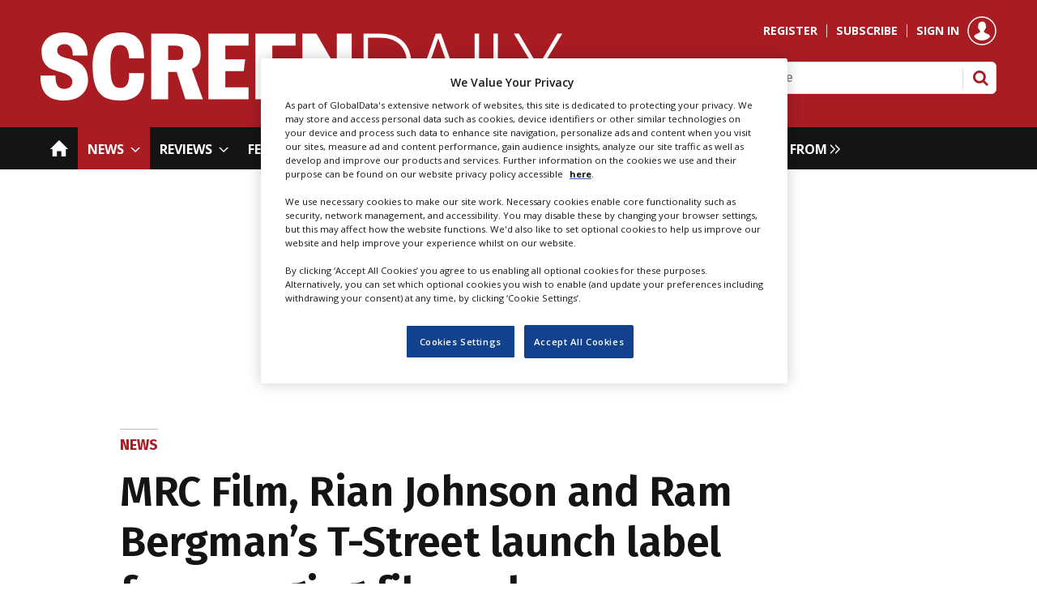

--- FILE ---
content_type: text/html; charset=utf-8
request_url: https://www.screendaily.com/news/mrc-film-rian-johnson-and-ram-bergmans-t-street-launch-label-for-emerging-filmmakers/5159238.article
body_size: 47127
content:

<!DOCTYPE html>
<html lang="en">
<head>
	<meta charset="utf-8">
<link rel="preload" as="style" href="/Magazine/core.css?p=7875617667806948">
<link rel="preload" as="script" href="/Magazine/core.js?p=7875617667806948">
	
    

	
	

<!-- OneTrust Cookies Consent Notice start for Screen Daily | Film News, Film Reviews, Film Festivals and Awards  -->

<script src="https://cdn-ukwest.onetrust.com/scripttemplates/otSDKStub.js"  type="text/javascript" charset="UTF-8" data-domain-script="9135b9e3-8796-4495-a4a1-5fd2085b2b56" ></script>

<script type="text/javascript">

function OptanonWrapper() { }

</script>

<!-- OneTrust Cookies Consent Notice end for Screen Daily | Film News, Film Reviews, Film Festivals and Awards  -->

<script>  
!function(n,e,o,r,i){if(!e){e=e||{},window.permutive=e,e.q=[],e.config=i||{},e.config.projectId=o,e.config.apiKey=r,e.config.environment=e.config.environment||"production";for(var t=["addon","identify","track","trigger","query","segment","segments","ready","on","once","user","consent"],c=0;c<t.length;c++){var f=t[c];e[f]=function(n){return function(){var o=Array.prototype.slice.call(arguments,0);e.q.push({functionName:n,arguments:o})}}(f)}}}(document,window.permutive,"e82dc6a7-79a5-49b7-b1ed-a89a37f2fe8b","62905692-4299-42af-951f-aa610546b2b1",{});  
window.googletag=window.googletag||{},window.googletag.cmd=window.googletag.cmd||[],window.googletag.cmd.push(function(){if(0===window.googletag.pubads().getTargeting("permutive").length){var g=window.localStorage.getItem("_pdfps");window.googletag.pubads().setTargeting("permutive",g?JSON.parse(g):[])}});  
permutive.addon('web', {});
</script>
<script async src="https://cdn.permutive.com/e82dc6a7-79a5-49b7-b1ed-a89a37f2fe8b-web.js"></script>

<title>MRC Film, Rian Johnson and Ram Bergman’s T-Street launch label for emerging filmmakers | News | Screen</title>
<meta name="description" content="Partners target three to four commercially-oriented films a year at modest budgets, with distribution flexibility." />
<meta name="viewport" content="width=device-width, initial-scale=1" />


<meta name="momentnowdate" content="2026-01-23 17:57:35.251"/>
<meta name="momentlocale" content="en-gb"/>
<meta name="momentlocaleformat" content="D MMMM YYYY"/>
<meta name="momentrelative" content="false"/>
<meta name="momentrelativeformat" content="YYYY,MM,DD"/>
<meta name="momentrelativemorethan" content="10"/>

	
    <meta name="pubdate" content="Thu, 29 Apr 2021 15:45 GMT" />
<link rel="canonical" href="https://www.screendaily.com/news/mrc-film-rian-johnson-and-ram-bergmans-t-street-launch-label-for-emerging-filmmakers/5159238.article" />
<meta name="blockthis" content="blockGA" />
<meta name="showwallpaper" content="true" />
<meta name="navcode" content="24" />
<meta name="primarynavigation" content="News" />
    <meta property="og:title" content="MRC Film, Rian Johnson and Ram Bergman’s T-Street launch label for emerging filmmakers" />
<meta property="og:type" content="Article" />
<meta property="og:url" content="https://www.screendaily.com/news/mrc-film-rian-johnson-and-ram-bergmans-t-street-launch-label-for-emerging-filmmakers/5159238.article" />
<meta property="og:site_name" content="Screen" />
<meta property="og:description" content="Partners target three to four commercially-oriented films a year at modest budgets, with distribution flexibility." />
<meta property="og:image:width" content="1024" />
<meta property="og:image:height" content="536" />
<meta property="og:image" content="https://d1nslcd7m2225b.cloudfront.net/Pictures/1024x536/9/3/4/1344934_lrrambergmaandrianjohnson_946456.jpeg" />
<meta property="og:image:alt" content="Ram Bergman and Rian Johnson" />

<meta property="twitter:card" content="summary_large_image" />
<meta property="twitter:title" content="MRC Film, Rian Johnson and Ram Bergman’s T-Street launch label ..." />
<meta property="twitter:description" content="Partners target three to four commercially-oriented films a year at modest budgets, with distribution flexibility." />
<meta property="twitter:image:src" content="https://d1nslcd7m2225b.cloudfront.net/Pictures/1120xAny/9/3/4/1344934_lrrambergmaandrianjohnson_946456.jpeg" />
<meta property="twitter:image:alt" content="Ram Bergman and Rian Johnson" />

	
<link rel="icon" href="/magazine/dest/graphics/favicons/favicon-32x32.png" />
<!--[if IE]><link rel="shortcut icon" href="/magazine/dest/graphics/favicons/favicon.ico" /><![endif]-->
<link rel="apple-touch-icon-precomposed" href="/magazine/dest/graphics/favicons/apple-touch-icon-precomposed.png" />
<meta name="msapplication-TileImage" content="/magazine/dest/graphics/favicons/mstile-144x144.png" />
<meta name="msapplication-TileColor" content="#ffffff" />
	
	<link href="/Magazine/core.css?p=7875617667806948" rel="stylesheet" type="text/css">
<link href="/Magazine/print.css?p=7875617667806948" rel="stylesheet" type="text/css" media="print">


	
<script src="https://cdnjs.cloudflare.com/ajax/libs/jquery/3.4.1/jquery.min.js" integrity="sha256-CSXorXvZcTkaix6Yvo6HppcZGetbYMGWSFlBw8HfCJo=" crossorigin="anonymous" referrerpolicy="no-referrer"></script>
	
<script>var newLang={"more":{"default":"Show more","searchtype":"Show more","searchdates":"Show more"},"less":{"default":"Show fewer","searchtype":"Show fewer","searchdates":"Show fewer"},"show":{"default":"show"},"hide":{"default":"hide"},"caption":{"show":"show caption","hide":"hide caption"},"carousel":{"play":"play slideshow","pause":"pause slideshow"}};</script>
	
	<script type="text/javascript">
					var IPState = {
					
						useripstate: false,
						useripname: ''
						
					};
				</script>
<script type="text/javascript">
          
					window.dataLayer = window.dataLayer || [];
					window.dataLayer.push({'StoryID':'5159238'});
					window.dataLayer.push({'StoryFormatProperty':'N'});
					
					window.dataLayer.push({'StoryCategories':'|United States|'});
					
					window.dataLayer.push({'StoryLayout':'Standard'});
					window.dataLayer.push({'StoryWidth':'standard width'});
					
					
					window.dataLayer.push({'StoryLayoutCode':'1'});
					
					window.dataLayer.push({'StoryFormatCode':'1101'});
					
					window.dataLayer.push({'StoryTypeCode':'1'});
					
					window.dataLayer.push({'StoryCategoriesCodes':'|176|'});
					
					window.dataLayer.push({'StoryFullNavPath':'|1|24|'});
					       
					window.dataLayer.push({'UserID':undefined});
					window.dataLayer.push({'NavCode':'24'});
					window.dataLayer.push({'MicrositeNavCode':'-1'});
					window.dataLayer.push({'NavKey':'5198'});
          
          window.dataLayer.push({'NavigationAreaNavCode':'24'});
          </script>
<script type="text/javascript">
window.dataLayer.push({'AccessQualificationTypeName':'Free access (anonymous users)'});
window.dataLayer.push({'AccessProductCode':'SDMA'});
window.dataLayer.push({'AccessProductName':'Screen Daily Metered access'});
window.dataLayer.push({'AccessCount':'1'});
</script>
<script type="text/javascript">
window.dataLayer = window.dataLayer || [];

window.dataLayer.push({'LoggedIn':'False'});
window.dataLayer.push({'AuthorName':'|Jeremy Kay|'});
window.dataLayer.push({'ContentAccessStatus':'Granted'});
window.dataLayer.push({'StoryType':'News'});
window.dataLayer.push({'UserStateLoggedIn':'False'});
window.dataLayer.push({'FullNavPath':'|1|24|'});
    
</script>
	<meta name="google-site-verification" content="5mYg_kSnz91_S4BIZyYQnl1xgu3nCUutRd6iXpowGzA" />
<link href="https://fonts.googleapis.com/css2?family=Fira+Sans:wght@400;500;600;700&family=Open+Sans:wght@400;500;600;700&display=swap" rel="stylesheet">



<style type="text/css">




.leaderboard .ad {
 	padding: 24px 0;
	text-align:center;
}

#wrapper_sleeve {
	background-color:#ffffff;
}

.wallpaper-applied header#masthead + .ad {
	padding:24px 0;
	text-align:center;
}

@media only screen and (max-width: 768px) {
    .mob-ad-75 {
        min-height:75px;
    }
	 .wallpaper-applied header#masthead + .ad {
		width:360px !important;
		padding:24px 0;
		text-align:center;
	}
}

/*
.billboard {
    position: relative;
	 width:100%;
	 margin:auto;
}

@media only screen and (min-width: 768px) {
    .billboard {
        width:100%;
		  margin:auto;
    }
}

.billboard .sleeve {
    margin: auto;
    padding: 24px;
    text-align: center
}

.billboard.no-styles {
    background-color: transparent;
    border: 0
}

.billboard.no-styles .sleeve>div {
    padding: 0
}

.billboard .notice {
    display: none;
    margin-bottom: -10px;
    padding-top: 12px
}
*/

@media screen and (max-width: 767px){
	.mob-ad-75 {
		 min-height: 75px;
	}
}

	/* CLS with wallpaper - fix site width */
	#wrapper_sleeve {
		position: relative;
		max-width: 1024px;
		margin: 0 auto;
		background-color: #fff;
	}
	
	body#story.story-style-2 #wrapper_sleeve,
	body#story.story-style-4 #wrapper_sleeve,
	body#story.story-style-5 #wrapper_sleeve,
	body#story.story-style-6 #wrapper_sleeve,
	body#story.story-style-7 #wrapper_sleeve{
		max-width:unset;
	}
	.footer {
		width: 100vw;
		position: relative;
		left: 50%;
		right: 50%;
		margin-left: -50vw;
		margin-right: -50vw;
	}


	.wallpaper-applied.site-width-1024 .container.hot-topics-container .inner-sleeve {
		max-width: 1180px;
		width:auto;
		margin: 0 auto;
	}

	.container.hot-topics-container .inner-sleeve {
		max-width: 1180px;
		width:auto;
		margin: 0 auto;
	}

	.footer .container .inner-sleeve {
		max-width: 1220px;  
	}
	#wrapper_sleeve>:first-child {
		padding-top: 31px;
		background-color: #fff;
	}
	.accessContainer>.container:first-child .inner-sleeve {
		padding-top: 60px;
	}
	@media only screen and (max-width: 768px) {
		.accessContainer .storyPreview .access-denied-index-img.picture img{
			width:100px;
		}
	}
		@media screen and (min-width: 1024px){
		/*.hero-spin{
			width:100%;
			margin-left: -50%;
			margin-right: -50%;
		}
	 	.grid .hero-carousel .swiper-box,
		.container>.inner-sleeve:not(#colwrapper) .grid .oneColumn .spinVideo.full-width-background, 
		.container>.inner-sleeve:not(#colwrapper) .grid .oneColumn .spinVideo.site-width-background, 
		.container>.inner-sleeve:not(#colwrapper) .grid .oneColumn div.full-width-background, 
		.container>.inner-sleeve:not(#colwrapper) .grid .oneColumn div.site-width-background{
			width:100%;
			margin-left: calc(-50% + 50%);
		} 
		*/
		body#story.story-style-1 .contentWrapper{
			width: auto;
			padding-right: 7%;
		}
		body#story.story-style-2 .contentWrapper,
		body#story.story-style-4 .contentWrapper,
		body#story.story-style-5 .contentWrapper,
		body#story.story-style-6 .contentWrapper,
		body#story.story-style-7 .contentWrapper {
			 width: 107%;
			 padding-right: 7%;
		} 
	}
	@media screen and (min-width: 1180px){
		/*.grid .hero-carousel .swiper-box{
			width:100%;
			margin-left: -50%;
			margin-right: -50%;
		}
	}
	*/
	
.wallpaper-applied.site-width-1024 #mainnav > .inner-sleeve {
  		max-width: 1220px;
		}

.wallpaper-applied.site-width-1024 .mast > .inner-sleeve {
 	 max-width: 1220px;
	}

.wallpaper-applied.site-width-1024 .footer .inner-sleeve {
  max-width: 1220px;
}
.wallpaper-applied.site-width-1024 .ad-style1, .wallpaper-applied.site-width-1024 .container .inner-sleeve {
	max-width: 1220px;
}

/* end - CLS with wallpaper - fix site width */


.wallpaper-applied #wrapper_sleeve > :first-child {
	padding-top:0px !important;
}

.wallpaper-applied #wrapper_sleeve > .container:first-child > .inner-sleeve, .wallpaper-applied #wrapper_sleeve > div:empty + div .inner-sleeve {
    padding-top: 10px !important;        
        }
		 


.sponsored-link-text {
	font-size: .889rem !important
}

.sponsored-link-text a:hover {
	color:#a81c22;
	text-decoration:underline
}
</style>
<!-- Start Temp Fix MBICS-652 -->
<style>
.contactList ul li {
    border-bottom: 0 solid #bebebe;  /
}
</style>
<!-- End Temp Fix MBICS-652 -->
 
 
 
<style>
/* TEMP FIX PWVD-819*/
@media screen and (max-width:1023px)
{
 .enhanced-advertising #rightcolumn_sleeve {
 display:block;
    }
 #story.enhanced-advertising #rightcolumn_sleeve {
    display: none;   }
	 }
</style>

<style>
.ad-text{
    background: #f0f2f2;
    font-size: 0.675rem;
    padding: 2px;
    color: #444;
    text-transform: uppercase;
     border-top: 4px solid #DCDCDC;
}
</style>
 <style type="text/css">.inline_image img[width][height]:not(.zoomable-image) {contain: unset;}</style>


<script async='async' src='https://www.googletagservices.com/tag/js/gpt.js'></script>
<!--<script sync src="//www.googletagservices.com/tag/js/gpt.js"></script>-->


    
<script type='text/javascript'>
    var googletag = googletag || {};
    googletag.cmd = googletag.cmd || [];
    (function() {
        var gads = document.createElement('script');
        gads.async = true;
        gads.type = 'text/javascript';
        var useSSL = 'https:' == document.location.protocol;
        gads.src = (useSSL ? 'https:' : 'http:') +
        '//www.googletagservices.com/tag/js/gpt.js';
        var node = document.getElementsByTagName('script')[0];
        node.parentNode.insertBefore(gads, node);
    })();
</script>

<script type='text/javascript'>

    function getDataLayerVal(keyVal) {
        for (var i = 0; i < window.dataLayer.length; i++) {
          if (dataLayer[i][keyVal] !== undefined) {
            return dataLayer[i][keyVal];
          }
        }
    }
    
	 //Testing for ad targetting - Story Tagging
	var storyCategories = getDataLayerVal('StoryCategories');
	
	if (storyCategories != null) {
		//option 1, is to extract values from pipe delimited list
		var categories1 = storyCategories.substring(1, storyCategories.length - 1); //remove | from start and end
		categories1 = categories1.split('|'); //split at |
		
		if (categories1.length > 0) {
			console.log(categories1[0]); //access item in array
		}
		
		//option 2 is replace pipes with commas
		var categories2 = storyCategories.substring(1, storyCategories.length - 1); //remove | from start and end
		categories2 = categories2.replace(/\|/g, ','); //replace pipes with commas
		
		if (categories2.length > 0) {
			console.log(categories2);
		}		
	}
	//end testing for ad targetting
	 
	 //Testing for ad targetting - user reg level
	var visitorType2 = getDataLayerVal('RegLevel');
	
	if (visitorType2 != null) {
		//option 1, is to extract values from pipe delimited list
		var visitor1 = visitorType2.substring(1, visitorType2.length - 1); //remove | from start and end
		visitor1 = visitor1.split('|'); //split at |
		
		if (visitor1.length > 0) {
			console.log(visitor1[0]); //access item in array
		}
		
		//option 2 is replace pipes with commas
		var visitor2 = visitorType2.substring(1, visitorType2.length - 1); //remove | from start and end
		visitor2 = visitor2.replace(/\|/g, ','); //replace pipes with commas
		
		if (visitor2.length > 0) {
			console.log(visitor2);
		}		
	}
	//end testing for ad targetting
		
	
	// Function to get URL parameter by name
	function getUrlParameter(name) {
		name = name.replace(/[\[]/, '\\[').replace(/[\]]/, '\\]');
		var regex = new RegExp('[\\?&]' + name + '=([^&#]*)');
		var results = regex.exec(location.search);
		return results === null ? '' : decodeURIComponent(results[1].replace(/\+/g, ' '));
	}

	
	// Extract UTM parameters from URL
	var utmSource = getUrlParameter('utm_source');
	var utmMedium = getUrlParameter('utm_medium');
	var utmCampaign = getUrlParameter('utm_campaign');
	


	 
	 
    var showwallpaper;
    if(document.querySelector('meta[name="showwallpaper"]')) {
        showwallpaper = document.querySelector('meta[name="showwallpaper"]').content;
    }
    
	 
	 
    googletag.cmd.push(function() {

        // Define a size mapping object. The first parameter to addSize is
        // a viewport size, while the second is a list of allowed ad sizes.
        var mapping = googletag.sizeMapping().
        // 320, 0
        addSize([320, 0], [[300, 50],[300,75],[320,50], [300, 50]]).
        // 480, 0
        addSize([480, 0], [300, 75]).
        // 768, 0
        addSize([768, 0], [300, 250]).
        // 1024, 0
        addSize([1024, 0], [300, 350]).build();

		  var mapMPUA = googletag.sizeMapping().
        // 320, 0
        addSize([320, 0], [300,250]).
        // 768, 0
        addSize([768, 0], [300, 250]).
        // 1024, 0
        addSize([1024, 0], [[300, 250]]).build();
        //addSize([1024, 0], [[300, 250],[300,50]]).build();

        var mapMPU = googletag.sizeMapping().
        // 320, 0
        addSize([320, 0], [[300, 600], [300,250]]).
        // 768, 0
        addSize([768, 0], [[300, 600], [300, 250]]).
        // 1024, 0
        addSize([1024, 0], [[300, 250],[300,600]]).build();
        //addSize([1024, 0], [[300, 250],[300,50]]).build();
        
        var mapMPUSmall = googletag.sizeMapping().
        // 320, 0
        addSize([320, 0], [300,250]).
        // 768, 0
        addSize([768, 0], [300, 250]).
        // 1024, 0
        addSize([1024, 0], [300, 250]).build();
        //addSize([1024, 0], [[300, 250],[300,50]]).build();
        
        var mapLB = googletag.sizeMapping().
        // 320, 0
        addSize([320, 0], [300,50]).
        //// 601, 0
        addSize([601, 0], [[468,60]]).
        // 768, 0
        addSize([768, 0], [[468,60],[728,90]]).
        // 1024, 0
        addSize([1024, 0], [[468, 60],[728,90]]).build();
        
        var mapSectionDivide = googletag.sizeMapping().
        // 320, 0
        addSize([320, 0], [300, 75]).
        //// 601, 0
        addSize([601, 0], [300, 75]).
        // 768, 0
        addSize([768, 0], [[728, 90],[970, 250],[970, 90]]).
        // 1024, 0
        addSize([1024, 0], [[728, 90],[970, 250],[970, 90]]).build();

        var mapLBUnderNav = googletag.sizeMapping().
        addSize([0, 0], []).
        // 320, 0
        addSize([320, 0], [[300,75],[320,50],[320,100]]).    
        // 1024, 0
        addSize([1050, 0], [[1024, 250], [970,250], [728, 90]]).build();

        var mapWallpaper = googletag.sizeMapping().
        addSize([0, 0], []).
        // 1220, 0
        addSize([1220, 0], [1,1]).build();
		  
		  var mapSkinLeft = googletag.sizeMapping().
        addSize([0, 0], []).
        // 1220, 0
        addSize([1220, 0], [500,1000]).build();


        googletag.defineSlot('/21612928716/Screen/AdvertA', [300, 250], 'div-gpt-AdvertA').defineSizeMapping(mapMPU).addService(googletag.pubads());
        googletag.defineSlot('/21612928716/Screen/AdvertB', [300, 250], 'div-gpt-AdvertB').defineSizeMapping(mapMPU).addService(googletag.pubads());
        googletag.defineSlot('/21612928716/Screen/AdvertC', [300, 250], 'div-gpt-AdvertC').defineSizeMapping(mapMPU).addService(googletag.pubads());
        googletag.defineSlot('/21612928716/Screen/AdvertD', [300, 250], 'div-gpt-AdvertD').defineSizeMapping(mapMPU).addService(googletag.pubads());
        googletag.defineSlot('/21612928716/Screen/AdvertE', [300, 250], 'div-gpt-AdvertE').defineSizeMapping(mapMPU).addService(googletag.pubads());
        googletag.defineSlot('/21612928716/Screen/AdvertF', [300, 250], 'div-gpt-AdvertF').defineSizeMapping(mapMPU).addService(googletag.pubads());
		  googletag.defineSlot('/21612928716/Screen/mpu-extra', [300, 250], 'div-gpt-ad-mpu-extra').defineSizeMapping(mapMPU).addService(googletag.pubads());
		  googletag.defineSlot('/21612928716/Screen/mpu-extra-two', [300, 250], 'div-gpt-ad-mpu-extra-two').defineSizeMapping(mapMPU).addService(googletag.pubads());
        
        // googletag.defineSlot('/21612928716/Screen/AdvertMastLB', [[728, 90], [300, 75]], 'div-gpt-AdvertMastLB').defineSizeMapping(mapLB).addService(googletag.pubads());
        googletag.defineSlot('/21612928716/Screen/AdvertAttach', [300, 250], 'div-gpt-AdvertAttach').defineSizeMapping(mapMPU).addService(googletag.pubads());
        googletag.defineSlot('/21612928716/Screen/SmallMPU', [300, 250], 'div-gpt-SmallMPU').defineSizeMapping(mapMPUSmall).addService(googletag.pubads());
        googletag.defineSlot('/21612928716/Screen/LargeMPU', [[300, 600],[300, 250]], 'div-gpt-LargeMPU').defineSizeMapping(mapMPU).addService(googletag.pubads());
        
        googletag.defineSlot('/21612928716/Screen/billboard', [[1024, 250],[970, 250],[728, 90],[300, 75]], 'div-gpt-billboard').setTargeting('allow_expandable', 'true').defineSizeMapping(mapLBUnderNav).addService(googletag.pubads());
        googletag.defineSlot('/21612928716/Screen/SectionDivide', [[970, 250],[970, 90]], 'div-gpt-sectiondivide-one').defineSizeMapping(mapSectionDivide).addService(googletag.pubads());
        googletag.defineSlot('/21612928716/Screen/SectionDivide', [[970, 250],[970, 90]], 'div-gpt-sectiondivide-two').defineSizeMapping(mapSectionDivide).addService(googletag.pubads());
		  googletag.defineSlot('/21612928716/Screen/btm-bb', [970, 250], 'div-gpt-ad-bottom-billboard').defineSizeMapping(mapLBUnderNav).addService(googletag.pubads());
		  // googletag.defineSlot('/21612928716/Screen/skin-left', [[970, 250],[970, 90]], 'div-gpt-ad-skin-left').defineSizeMapping(mapSkinLeft).addService(googletag.pubads());
        
        googletag.defineOutOfPageSlot('/21612928716/Screen/Overlay', 'div-gpt-overlay').addService(googletag.pubads());    
        
        var wallpaperSlot = googletag.defineOutOfPageSlot('/21612928716/Screen/Wallpaper', 'div-gpt-wallpaper')
                        .addService(googletag.pubads()).setTargeting('url', document.location.pathname);
        googletag.pubads().addEventListener("slotRenderEnded", function(a){
  a.slot.getSlotElementId()!=wallpaperSlot.getSlotElementId()||a.isEmpty||(document.querySelector(".wallpaper-ad[data-site-width-1024]")&&(document.body.className+=" site-width-1024"),"true"===showwallpaper&&(document.body.className+=" wallpaper-applied"));
  $(window).trigger('wallpaper:advert')
});
        
        googletag.pubads().collapseEmptyDivs(true);

/*
		  googletag.pubads().enableLazyLoad({
            fetchMarginPercent: 5,
            renderMarginPercent: 5,
            mobileScaling: 0.0
        });
*/
		  
		  googletag.pubads().setTargeting('loggedin', getDataLayerVal('LoggedIn'));
        googletag.pubads().setTargeting('visitortype', getDataLayerVal('RegLevel'));
        googletag.pubads().setTargeting('navcode', getDataLayerVal('NavCode'));
        googletag.pubads().setTargeting('storycode', getDataLayerVal('StoryID'));
        googletag.pubads().setTargeting('storylayout', getDataLayerVal('StoryLayout'));
        googletag.pubads().setTargeting('storycat', getDataLayerVal('StoryCategories'));
		  googletag.pubads().setTargeting('categories2', categories2);
		  googletag.pubads().setTargeting('visitor2', visitor2);
		  googletag.pubads().setTargeting('utm_source', utmSource);
		  googletag.pubads().setTargeting('utm_medium', utmMedium);
		  googletag.pubads().setTargeting('utm_campaign', utmCampaign);
			
			
		  
        googletag.enableServices();

    });

    
	 
	window.addEventListener('message', receiveMessage, false);
	function receiveMessage(event) {
		if(event.data == 'wallpaper-fireplace') document.body.className+=" wallpaper-fireplace";
		if(document.body.className.match('wallpaper-fireplace')) {
			var mastHeight = document.querySelector('#masthead').offsetHeight,wallpaperElement = document.querySelector('.wallpaper-ad').getElementsByTagName('div')[0];
			wallpaperElement.style.top = mastHeight + 'px'
			}
		}

	 $(document).on('click','#cookiePolicy .continue',function(){
	 	  var timer = setTimeout(function(){
        if(document.body.className.match('wallpaper-fireplace')){
            var mastHeight = document.querySelector('#masthead').offsetHeight,cookiePolicy=((document.querySelector('#cookiePolicy')&&document.querySelector('#cookiePolicy').offsetHeight)||0),
                wallpaperElement = document.querySelector('.wallpaper-ad').getElementsByTagName('div')[0];
            wallpaperElement.style.top = (mastHeight+cookiePolicy-10)+'px';
        }
		  clearTimeout(timer);
		  },250);
	 }); 
	

</script>

<!-- Meta Pixel Code -->
<script>
!function(f,b,e,v,n,t,s)
{if(f.fbq)return;n=f.fbq=function(){n.callMethod?
n.callMethod.apply(n,arguments):n.queue.push(arguments)};
if(!f._fbq)f._fbq=n;n.push=n;n.loaded=!0;n.version='2.0';
n.queue=[];t=b.createElement(e);t.async=!0;
t.src=v;s=b.getElementsByTagName(e)[0];
s.parentNode.insertBefore(t,s)}(window, document,'script',
'https://connect.facebook.net/en_US/fbevents.js');
fbq('init', '1787080818148630');
fbq('track', 'PageView');
</script>
<noscript>
<img height="1" width="1" style="display:none"
src=https://www.facebook.com/tr?id=1787080818148630&ev=PageView&noscript=1 /></noscript>
<!-- End Meta Pixel Code -->

<!-- The Film Agency -->
<!-- Meta Pixel Code -->
<script>
!function(f,b,e,v,n,t,s)
{if(f.fbq)return;n=f.fbq=function(){n.callMethod?
n.callMethod.apply(n,arguments):n.queue.push(arguments)};
if(!f._fbq)f._fbq=n;n.push=n;n.loaded=!0;n.version='2.0';
n.queue=[];t=b.createElement(e);t.async=!0;
t.src=v;s=b.getElementsByTagName(e)[0];
s.parentNode.insertBefore(t,s)}(window, document,'script',
'https://connect.facebook.net/en_US/fbevents.js');
fbq('init', '400707963055585');
fbq('track', 'PageView');
</script>
<noscript><img height="1" width="1" style="display:none"
src="https://www.facebook.com/tr?id=400707963055585&ev=PageView&noscript=1"
/></noscript>
<!-- End Meta Pixel Code -->


<!-- Twitter conversion tracking base code -->
<script>
!function(e,t,n,s,u,a){e.twq||(s=e.twq=function(){s.exe?s.exe.apply(s,arguments):s.queue.push(arguments);
},s.version='1.1',s.queue=[],u=t.createElement(n),u.async=!0,u.src='https://static.ads-twitter.com/uwt.js',
a=t.getElementsByTagName(n)[0],a.parentNode.insertBefore(u,a))}(window,document,'script');
twq('config','odu1r');
</script>
<!-- End Twitter conversion tracking base code -->

	

<script>
	var EnhancedAdvertisingConfig = {};
</script>

<!--Global Enhanced Adverts JSON definition from PAGETEXT-->
<script>
EnhancedAdvertisingConfig = {
"Refresh":false,
"RefreshDelaySecondsDefaultDesktop":30,
"RefreshDelaySecondsDefaultMobile":30,

"StoryDynamicSlotsAddGroupsAll":"Ads,Widgets", 
"StoryDynamicSlotsAddGroupsInline":"", 
"StoryDynamicSlotsAddGroupsRHC":"",
"StoryDynamicSlotsRemoveGroupsAll":"", 
"StoryDynamicSlotsRemoveGroupsInline":"", 
"StoryDynamicSlotsRemoveGroupsRHC":"",

"StoryDynamicSlotsRepeat":true,
"StoryDynamicSlotsDesktopMaxInlineSlots":0,
"StoryDynamicSlotsMobileMaxInlineSlots":20,
"StoryDynamicSlotsDesktopMaxRHCSlots":20,
"StoryDynamicSlotsDesktopElementSpacingFirst":3,
"StoryDynamicSlotsMobileElementSpacingFirst":3,
"StoryDynamicSlotsDesktopElementSpacing":3,
"StoryDynamicSlotsMobileElementSpacing":5,

"GAMAdUnitSizesInlineMobileDefault":[[300,250]],
"GAMAdUnitSizesInlineDesktopDefault":[[300,250]],
"GAMAdUnitSizesRHCDefault":[[300,250],[300,600]],

"RHCMinHeightForSlotInsert":270,
"RHCMinHeightForStickyAd":550,

"CollapseEmptyDivs":true,

"Slots":[
    {
        "Type":"GAMAdvert",
        //"Position":"PreferRight",
        "Position":"PreferRight",
        "Group":"Ads",      
        "AdUnit":"/21612928716/Screen/AdvertA",       
        "RefreshDelaySeconds":30,
        "Sticky":false,
        "Repeat":false,
        "Refresh":false,
        "InsertIfNoRHCSpace":true,
        "AdUnitSizesInlineDesktop":[[300,250]],
        "AdUnitSizesInlineMobile":[[300,600],[300,250]],
        "AdUnitSizesRHC":[[300,600],[300,250]],
        "NoBackfill":true,
        //"CSSClass":"wvc-custom-ad",
        "ExtraHTML":"<div class=\"ad-text\">Advert</div>"
    },
    {
        "Type":"CustomContent",
        "Position":"Right",
        "Sticky":false,
        "Group":"Widgets",
        "Repeat":false,
        "InsertIfNoRHCSpace":true,
        "HTML":"<div class=\"tab-widget-7\" data-ajax-load-content=\"\" data-cache-bust=\"true\" data-url=\"/ajax/most?wid=2&cachetoken=1\"></div>",
        "CustomEventName":"MostPopularWidgetInit",
        "Javascript":function(elem,container,slotconfig,adcounter,counter,repeat){
            $(window).trigger('abacus:readjusrhcheight',[event, elem]);
        },
        "CSSClass":"wvc-custom-widget-mostpopular",
        "MinHeight":650
    },
    {
        "Type":"GAMAdvert",
        "Position":"Right",
        "Group":"Ads",      
        "AdUnit":"/21612928716/Screen/AdvertB",       
        "RefreshDelaySeconds":30,
        "Sticky":true,
        "Repeat":false,
        "Refresh":false,
        "InsertIfNoRHCSpace":true,
        "AdUnitSizesInlineDesktop":[[300,250]],
        "AdUnitSizesInlineMobile":[[300,600],[300,250]],
        "AdUnitSizesRHC":[[300,600],[300,250]],
        //"CSSClass":"wvc-custom-ad",
        "ExtraHTML":"<div class=\"ad-text\">Advert</div>"
    },
    {
        "Type":"GAMAdvert",
        "Position":"Right",
        "Group":"Ads",      
        "AdUnit":"/21612928716/Screen/AdvertB",       
        "RefreshDelaySeconds":30,
        "Sticky":true,
        "Repeat":true,
        "Refresh":false,
        "InsertIfNoRHCSpace":false,
        "AdUnitSizesInlineDesktop":[[300,250]],
        "AdUnitSizesInlineMobile":[[300,600],[300,250]],
        "AdUnitSizesRHC":[[300,600],[300,250]],
        //"CSSClass":"wvc-custom-ad",
        "ExtraHTML":"<div class=\"ad-text\">Advert</div>"
    },
    {
        "Type":"GAMAdvert",
        "Position":"Inline",
        "Group":"Ads",      
        "AdUnit":"/21612928716/Screen/AdvertB",       
        "RefreshDelaySeconds":30,
        "Sticky":false,
        "Repeat":true,
        //"Refresh":true,
        "AdUnitSizesInlineDesktop":[[300,250]],
        "AdUnitSizesInlineMobile":[[300,600],[300,250]],
        "AdUnitSizesRHC":[[300,600],[300,250]],
        //"CSSClass":"wvc-custom-ad",
        "ExtraHTML":"<div class=\"ad-text\">Advert</div>"
    }
],

"Overrides":[

        {
    //If Type - Promotion 
        "Conditions":"StoryType-11007",
        "Settings":{
            "RemoveGroupsAll":"Ads"
        }
    },
    
    
    {
    //If Category="Slots (all) - Off"
        "Conditions":"StoryCategoriesCodes-999999",
        "Operator":"And",
        "Settings":{            
            "RemoveGroupsAll":"Ads,Widgets"             
        }
    },
    {
    //If Category="Slots (RHC) - Off"
        "Conditions":"StoryCategoriesCodes-999999",
        "Operator":"And",
        "Settings":{            
            "RemoveGroupsRHC":"Ads,Widgets"             
        }
    },
    {
    //If Category="Slots (inline) - Off"
        "Conditions":"StoryCategoriesCodes-999999",
        "Operator":"And",
        "Settings":{            
            "RemoveGroupsInline":"Ads,Widgets"              
        }
    },
    {
    //If Category="Advert slots (all) - Off"
        "Conditions":"StoryCategoriesCodes-999999",
        "Operator":"And",
        "Settings":{            
            "RemoveGroupsAll":"Ads"             
        }
    },
    {
    //If Category="Advert slots (RHC) - Off"
        "Conditions":"StoryCategoriesCodes-999999",
        "Operator":"And",
        "Settings":{            
            "RemoveGroupsRHC":"Ads"             
        }
    },
    {
    //If Category="Advert slots (inline) - Off"
        "Conditions":"StoryCategoriesCodes-999999",
        "Operator":"And",
        "Settings":{            
            "RemoveGroupsInline":"Ads"              
        }
    }
]
};</script>

<script>
	$(window).trigger("wvcfe:globalenhancedadvertsinit", [event, EnhancedAdvertisingConfig]);
	(function(w, d) {
	if(window.NodeList && !NodeList.prototype.forEach) {
		NodeList.prototype.forEach = Array.prototype.forEach;
	}
	d.addEventListener('DOMContentLoaded', function(event) {
		if(EnhancedAdvertisingConfig.Slots) {
			var enhAdDebug = false;
			if( localStorage.getItem('enh-ads-debug') == 'true' ) enhAdDebug = true;
			var sp = 'story-inlinecontent-placeholder';
			var supportedTypes = ['gamadvert', 'customcontent'];
			var supportedPositions = ['inline', 'preferright', 'right'];
			var isDesktopResolution = w.matchMedia("screen and (min-width: 1023px)").matches;
			var isStoryFullLayout = d.body.classList.contains('story-full-layout');
			var inlineCounter = 1;
			var rhcCounter = 1;
			var inlineAdCounter = 1;
			var rhcAdCounter = 1;
			var ticking = false;
			$('#story.enhanced-advertising .storytext > div.webonly').each( function(){
				var t = $(this);
				t.replaceWith( t.html() );
			});
			var storyCustomContentPlaceholders = d.querySelectorAll('#story.enhanced-advertising .storytext > *:not(script,style)');
			var maxRHCSlotsToFitIn = 0;
			var matches = function(el, selector) { return (el.matches || el.matchesSelector || el.msMatchesSelector || el.mozMatchesSelector || el.webkitMatchesSelector || el.oMatchesSelector).call(el, selector); };
			var getClosestParent = function(elem, selector) {
				for(; elem && elem !== d; elem = elem.parentNode) {
					if(matches(elem, selector)) {
						return elem;
					}
				}
				return null;
			};

			var storyType = dataLayer ? dataLayer.filter(function(el) { return el && el.StoryTypeCode && el.StoryTypeCode != 'null'; }).map(function(el) { return 'StoryType-' + el.StoryTypeCode; }).join('') : '';
			var storyFormat = dataLayer ? dataLayer.filter(function(el) { return el && el.StoryFormatCode && el.StoryFormatCode != 'null'; }).map(function(el) { return 'StoryFormat-' + el.StoryFormatCode; }).join('') : '';
			var storyLayout = dataLayer ? dataLayer.filter(function(el) { return el && el.StoryLayoutCode && el.StoryLayoutCode != 'null'; }).map(function(el) { return 'StoryLayout-' + el.StoryLayoutCode; }).join('') : '';

			//PWVD-780
			var storyWidth = dataLayer ? dataLayer.filter(function(el) { return el && el.StoryWidth && el.StoryWidth != 'null'; }).map(function(el) { return 'StoryWidth-' + el.StoryWidth; }).join('') : '';

			var storyFullNavPath = dataLayer ? dataLayer.filter(function(el) { return el && el.StoryFullNavPath && el.StoryFullNavPath != 'null'; }).map(function(el) { return el.StoryFullNavPath; }).join('').split('|').filter(function(el) { return el && el != 'null'; }).join('-') : '';
			var storyCategoriesCodes = dataLayer ? dataLayer.filter(function(el) { return el && el.StoryCategoriesCodes && el.StoryCategoriesCodes != 'null'; }).map(function(el) { return el.StoryCategoriesCodes; }).join('').split('|').filter(function(el) { return el && el != 'null'; }).map(function(el) { return 'StoryCategoriesCodes-' + el; }) : [];
			var storyID = dataLayer ? dataLayer.filter(function(el) { return el && el.StoryID && el.StoryID != 'null'; }).map(function(el) { return 'StoryID-' + el.StoryID; }).filter(function(el) { return el && el != 'null' && el != 'StoryID-'; }).join('') : '';
			storyFullNavPath = (storyFullNavPath ? 'StoryFullNavPath-' + storyFullNavPath : '');
			var allDataLayerFilters = storyCategoriesCodes.concat([storyType, storyFormat, storyLayout, storyWidth, storyFullNavPath, storyID]).map(function(m) { return m.toLowerCase(); });

			EnhancedAdvertisingConfig.RHCMinHeightForSlotInsert = (EnhancedAdvertisingConfig.RHCMinHeightForSlotInsert || 800);
			EnhancedAdvertisingConfig.RHCMinHeightForStickyAd = (EnhancedAdvertisingConfig.RHCMinHeightForStickyAd || 250);

			if('Overrides' in EnhancedAdvertisingConfig) {
				if(EnhancedAdvertisingConfig.Overrides) {
					var overrides = EnhancedAdvertisingConfig.Overrides;
					var andOperator = function() {
						return (override.Conditions.toLowerCase().split(',').filter(function(el) { return el && el; }).every(function(el) { return allDataLayerFilters.indexOf(el) != -1; }));
					};
					var orOperator = function(el) {
						return (override.Conditions.toLowerCase().split(',').filter(function(el) { return el && el; }).some(function(el) { return allDataLayerFilters.indexOf(el) != -1; }));
					};
					for(var i = 0, iL = overrides.length; i < iL; i++) {
						var override = overrides[i];
						var operatorFilter;
						if(override.Operator && override.Operator.toLowerCase() == 'and') {
							operatorFilter = andOperator;
						}
						else {
							operatorFilter = orOperator;
						}
						if(operatorFilter()) {
							if('Settings' in override) {
								if(override.Settings) {
									var settings = override.Settings;
									if('AddGroupsAll' in settings && settings.AddGroupsAll && isString(settings.AddGroupsAll)) {
										if(settings.AddGroupsAll.toLowerCase().toLowerCase().indexOf('[all]') != -1) {
											EnhancedAdvertisingConfig.StoryDynamicSlotsAddGroupsAll = '[all]';
										}
										else {
											EnhancedAdvertisingConfig.StoryDynamicSlotsAddGroupsAll += ',' + settings.AddGroupsAll.toLowerCase();
										}
									}
									if('AddGroupsInline' in settings && settings.AddGroupsInline && isString(settings.AddGroupsInline)) {
										if(settings.AddGroupsInline.toLowerCase().toLowerCase().indexOf('[all]') != -1) {
											EnhancedAdvertisingConfig.StoryDynamicSlotsAddGroupsInline = '[all]';
										}
										else {
											EnhancedAdvertisingConfig.StoryDynamicSlotsAddGroupsInline += ',' + settings.AddGroupsInline.toLowerCase();
										}
									}
									if('AddGroupsRHC' in settings && settings.AddGroupsRHC && isString(settings.AddGroupsRHC)) {
										if(settings.AddGroupsRHC.toLowerCase().toLowerCase().indexOf('[all]') != -1) {
											EnhancedAdvertisingConfig.StoryDynamicSlotsAddGroupsRHC = '[all]';
										}
										else {
											EnhancedAdvertisingConfig.StoryDynamicSlotsAddGroupsRHC += ',' + settings.AddGroupsRHC.toLowerCase();
										}
									}
									if('RemoveGroupsAll' in settings && settings.RemoveGroupsAll && isString(settings.RemoveGroupsAll)) {
										if(settings.RemoveGroupsAll.toLowerCase().toLowerCase().indexOf('[all]') != -1) {
											EnhancedAdvertisingConfig.StoryDynamicSlotsRemoveGroupsAll = '[all]';
										}
										else {
											EnhancedAdvertisingConfig.StoryDynamicSlotsRemoveGroupsAll += ',' + settings.RemoveGroupsAll.toLowerCase();
										}
									}
									if('RemoveGroupsInline' in settings && settings.RemoveGroupsInline && isString(settings.RemoveGroupsInline)) {
										if(settings.RemoveGroupsInline.toLowerCase().toLowerCase().indexOf('[all]') != -1) {
											EnhancedAdvertisingConfig.StoryDynamicSlotsRemoveGroupsInline = '[all]';
										}
										else {
											EnhancedAdvertisingConfig.StoryDynamicSlotsRemoveGroupsInline += ',' + settings.RemoveGroupsInline.toLowerCase();
										}
									}
									if('RemoveGroupsRHC' in settings && settings.RemoveGroupsRHC && isString(settings.RemoveGroupsRHC)) {
										if(settings.RemoveGroupsRHC.toLowerCase().toLowerCase().indexOf('[all]') != -1) {
											EnhancedAdvertisingConfig.StoryDynamicSlotsRemoveGroupsRHC = '[all]';
										}
										else {
											EnhancedAdvertisingConfig.StoryDynamicSlotsRemoveGroupsRHC += ',' + settings.RemoveGroupsRHC.toLowerCase();
										}
									}
									if('Repeat' in settings && isBoolean(settings.Repeat)) {
										EnhancedAdvertisingConfig.StoryDynamicSlotsRepeat = settings.Repeat;
									}
									if('DesktopMaxInlineSlots' in settings && isNumberPositiveOrZero(settings.DesktopMaxInlineSlots)) {
										EnhancedAdvertisingConfig.StoryDynamicSlotsDesktopMaxInlineSlots = settings.DesktopMaxInlineSlots;
									}
									if('MobileMaxInlineSlots' in settings && isNumberPositiveOrZero(settings.MobileMaxInlineSlots)) {
										EnhancedAdvertisingConfig.StoryDynamicSlotsMobileMaxInlineSlots = settings.MobileMaxInlineSlots;
									}
									if('DesktopMinRHCSlots' in settings && isNumberPositiveOrZero(settings.DesktopMinRHCSlots)) {
										EnhancedAdvertisingConfig.StoryDynamicSlotsDesktopMinRHCSlots = settings.DesktopMinRHCSlots;
									}
									if('MobileMinRHCSlots' in settings && isNumberPositiveOrZero(settings.MobileMinRHCSlots)) {
										EnhancedAdvertisingConfig.StoryDynamicSlotsMobileMinRHCSlots = settings.MobileMinRHCSlots;
									}
									if('DesktopMaxRHCSlots' in settings && isNumberPositiveOrZero(settings.DesktopMaxRHCSlots)) {
										EnhancedAdvertisingConfig.StoryDynamicSlotsDesktopMaxRHCSlots = settings.DesktopMaxRHCSlots;
									}
									if('MobileMaxRHCSlots' in settings && isNumberPositiveOrZero(settings.MobileMaxRHCSlots)) {
										EnhancedAdvertisingConfig.StoryDynamicSlotsMobileMaxRHCSlots = settings.MobileMaxRHCSlots;
									}
									if('DesktopElementSpacingFirst' in settings && isNumberPositiveOrZero(settings.DesktopElementSpacingFirst)) {
										EnhancedAdvertisingConfig.StoryDynamicSlotsDesktopElementSpacingFirst = settings.DesktopElementSpacingFirst;
									}
									if('MobileElementSpacingFirst' in settings && isNumberPositiveOrZero(settings.MobileElementSpacingFirst)) {
										EnhancedAdvertisingConfig.StoryDynamicSlotsMobileElementSpacingFirst = settings.MobileElementSpacingFirst;
									}
									if('DesktopElementSpacing' in settings && isNumberPositive(settings.DesktopElementSpacing)) {
										EnhancedAdvertisingConfig.StoryDynamicSlotsDesktopElementSpacing = settings.DesktopElementSpacing;
									}
									if('MobileElementSpacing' in settings && isNumberPositive(settings.MobileElementSpacing)) {
										EnhancedAdvertisingConfig.StoryDynamicSlotsMobileElementSpacing = settings.MobileElementSpacing;
									}
									if('RHCMinHeightForSlotInsert' in settings && settings.RHCMinHeightForSlotInsert && isNumberPositive(settings.RHCMinHeightForSlotInsert)) {
										EnhancedAdvertisingConfig.RHCMinHeightForSlotInsert = settings.RHCMinHeightForSlotInsert;
									}
									if('RHCMinHeightForStickyAd' in settings && settings.RHCMinHeightForStickyAd && isNumberPositive(settings.RHCMinHeightForStickyAd)) {
										EnhancedAdvertisingConfig.RHCMinHeightForStickyAd = settings.RHCMinHeightForStickyAd;
									}
									if('CollapseEmptyDivs' in settings && isBoolean(settings.CollapseEmptyDivs)) {
										EnhancedAdvertisingConfig.CollapseEmptyDivs = settings.CollapseEmptyDivs;
									}
								}
							}
						}
					}
				}
			}

			var paragraphThreshold = isDesktopResolution ? EnhancedAdvertisingConfig.StoryDynamicSlotsDesktopElementSpacing : EnhancedAdvertisingConfig.StoryDynamicSlotsMobileElementSpacing;
			var paragraphFirstThreshold = isDesktopResolution ? EnhancedAdvertisingConfig.StoryDynamicSlotsDesktopElementSpacingFirst : EnhancedAdvertisingConfig.StoryDynamicSlotsMobileElementSpacingFirst;
			var maxInlineSlots = isDesktopResolution ? EnhancedAdvertisingConfig.StoryDynamicSlotsDesktopMaxInlineSlots : EnhancedAdvertisingConfig.StoryDynamicSlotsMobileMaxInlineSlots;
			var minRHCSlots = isDesktopResolution ? EnhancedAdvertisingConfig.StoryDynamicSlotsDesktopMinRHCSlots : EnhancedAdvertisingConfig.StoryDynamicSlotsMobileMinRHCSlots;
			var maxRHCSlots = isDesktopResolution ? EnhancedAdvertisingConfig.StoryDynamicSlotsDesktopMaxRHCSlots : EnhancedAdvertisingConfig.StoryDynamicSlotsMobileMaxRHCSlots;

			var allAddGroups = (EnhancedAdvertisingConfig.StoryDynamicSlotsAddGroupsAll ? EnhancedAdvertisingConfig.StoryDynamicSlotsAddGroupsAll : "").split(',').filter(function(f) { return f; }).filter(function(x, i, a) { return a.indexOf(x) === i; });
			var allAddInlineGroups = [].concat(allAddGroups, (EnhancedAdvertisingConfig.StoryDynamicSlotsAddGroupsInline ? EnhancedAdvertisingConfig.StoryDynamicSlotsAddGroupsInline : "").split(',')).map(function(m) { return m.toLowerCase(); }).filter(function(f) { return f; }).filter(function(x, i, a) { return a.indexOf(x) === i; });
			var allAddRHCGroups = [].concat(allAddGroups, (EnhancedAdvertisingConfig.StoryDynamicSlotsAddGroupsRHC ? EnhancedAdvertisingConfig.StoryDynamicSlotsAddGroupsRHC : "").split(',')).map(function(m) { return m.toLowerCase(); }).filter(function(f) { return f; }).filter(function(x, i, a) { return a.indexOf(x) === i; });

			var allRemoveGroups = (EnhancedAdvertisingConfig.StoryDynamicSlotsRemoveGroupsAll ? EnhancedAdvertisingConfig.StoryDynamicSlotsRemoveGroupsAll : "").split(',').filter(function(f) { return f; }).filter(function(x, i, a) { return a.indexOf(x) === i; });
			var allRemoveInlineGroups = [].concat(allRemoveGroups, (EnhancedAdvertisingConfig.StoryDynamicSlotsRemoveGroupsInline ? EnhancedAdvertisingConfig.StoryDynamicSlotsRemoveGroupsInline : "").split(',')).map(function(m) { return m.toLowerCase(); }).filter(function(f) { return f; }).filter(function(x, i, a) { return a.indexOf(x) === i; });
			var allRemoveRHCGroups = [].concat(allRemoveGroups, (EnhancedAdvertisingConfig.StoryDynamicSlotsRemoveGroupsRHC ? EnhancedAdvertisingConfig.StoryDynamicSlotsRemoveGroupsRHC : "").split(',')).map(function(m) { return m.toLowerCase(); }).filter(function(f) { return f; }).filter(function(x, i, a) { return a.indexOf(x) === i; });

			EnhancedAdvertisingConfig.Slots = EnhancedAdvertisingConfig.Slots.map(function(x, i) {
				x.Used = false;
				x.Index = i;
				if('Type' in x) {
					if(supportedTypes.indexOf(x.Type.toString().toLowerCase()) != -1) {
						x.Type = x.Type.toString().toLowerCase();
					}
					else {
						x.Type = 'customcontent';
					}
				}
				else {
					x.Type = 'customcontent';
				}
				if('Position' in x) {
					if(supportedPositions.indexOf(x.Position.toString().toLowerCase()) != -1) {
						x.Position = x.Position.toString().toLowerCase();
					}
					else {
						x.Position = 'inline';
					}
				}
				else {
					x.Position = 'inline';
				}
				if('CSSClass' in x) {
					x.CSSClass = x.CSSClass.toString().split(' ').join(',').split(',').filter(function(e) { return e && e; }).join(' ');
				}
				else {
					x.CSSClass = '';
				}
				if('Group' in x) {
					x.Group = x.Group.toString().split(' ').join(',').split(',').filter(function(e) { return e && e; }).join(',');
				}
				else {
					x.Group = '';
				}
				if('Sticky' in x) {
					if(x.Sticky.toString().toLowerCase() == 'true') {
						x.Sticky = true;
					}
					else {
						x.Sticky = false;
					}
				}
				else {
					x.Sticky = false;
				}
				if('InsertIfNoRHCSpace' in x) {
					if(x.InsertIfNoRHCSpace.toString().toLowerCase() == 'true') {
						x.InsertIfNoRHCSpace = true;
					}
					else {
						x.InsertIfNoRHCSpace = false;
					}
				}
				else {
					x.InsertIfNoRHCSpace = false;
				}
				if('MinHeight' in x) {
					x.MinHeight = parseInt(x.MinHeight.toString());
				}
				else {
					x.MinHeight = 0;
				}
				if('NoBackfill' in x) {
					if(x.NoBackfill.toString().toLowerCase() == 'true') {
						x.NoBackfill = true;
					}
					else {
						x.NoBackfill = false;
					}
				}
				else {
					x.NoBackfill = false;
				}
				if('Refresh' in x) {
					if(x.Refresh.toString().toLowerCase() == 'true') {
						x.Refresh = true;
					}
					else {
						x.Refresh = false;
					}
				}
				else {
					x.Refresh = false;
				}
				if('ExtraHTML' in x) {
					if(x.ExtraHTML.toString()) {
						x.ExtraHTML = x.ExtraHTML.toString();
					}
					else {
						x.ExtraHTML = '';
					}
				}
				else {
					x.ExtraHTML = '';
				}
				if('CustomEventName' in x) {
					if(x.CustomEventName.toString()) {
						x.CustomEventName = x.CustomEventName.toString();
					}
					else {
						x.CustomEventName = '';
					}
				}
				else {
					x.CustomEventName = '';
				}
				if('Javascript' in x) {
					if(x.Javascript) {
						if(typeof x.Javascript === 'function') {
							x.Javascript = x.Javascript;
						}
					}
					else {
						x.Javascript = '';
					}
				}
				else {
					x.Javascript = '';
				}
				if('AdUnit' in x) {
					if(x.AdUnit.toString()) {
						x.AdUnit = x.AdUnit.toString();
					}
					else {
						x.AdUnit = '';
					}
				}
				else {
					x.AdUnit = '';
				}
				if('AdUnitSizesInlineMobile' in x) {
					x.AdUnitSizesInlineMobile = x.AdUnitSizesInlineMobile;
				} else if('GAMAdUnitSizesInlineMobileDefault' in EnhancedAdvertisingConfig) {
					x.AdUnitSizesInlineMobile = EnhancedAdvertisingConfig.GAMAdUnitSizesInlineMobileDefault
				}
				if('AdUnitSizesInlineDesktop' in x) {
					x.AdUnitSizesInlineDesktop = x.AdUnitSizesInlineDesktop;
				} else if('GAMAdUnitSizesInlineDesktopDefault' in EnhancedAdvertisingConfig) {
					x.AdUnitSizesInlineDesktop = EnhancedAdvertisingConfig.GAMAdUnitSizesInlineDesktopDefault;
				}
				if('AdUnitSizesRHC' in x) {
					x.AdUnitSizesRHC = x.AdUnitSizesRHC;
				} else if('GAMAdUnitSizesRHCDefault' in EnhancedAdvertisingConfig) {
					x.AdUnitSizesRHC = EnhancedAdvertisingConfig.GAMAdUnitSizesRHCDefault;
				}
				if('RefreshDelaySeconds' in x) {
					x.RefreshDelaySeconds = parseInt(x.RefreshDelaySeconds.toString(), 10);
				}
				else {
					x.RefreshDelaySeconds = 30;
				}

				return x;
			});

			var storyInlineContent = EnhancedAdvertisingConfig.Slots.filter(function(el) { return el && (el.Position.toLowerCase() == "inline" || ((!isDesktopResolution || isStoryFullLayout) && el.Position.toLowerCase() == "preferright")) && (el.Group || "").split(',').filter(function(subel) { return subel && subel != undefined; }).map(function(subel) { return subel.toLowerCase(); }).some(function(subel) { return allAddInlineGroups.indexOf(subel) != -1 || allAddInlineGroups.indexOf('[all]') != -1; }) && !(el.Group || "").split(',').filter(function(subel) { return subel && subel != undefined; }).map(function(subel) { return subel.toLowerCase(); }).some(function(subel) { return allRemoveInlineGroups.indexOf(subel) != -1 || allRemoveInlineGroups.indexOf('[all]') != -1; }); });
			var storyRHCContent = isDesktopResolution ? EnhancedAdvertisingConfig.Slots.filter(function(el) { return el && (el.Position.toLowerCase() == "right" || (isDesktopResolution && !isStoryFullLayout && el.Position.toLowerCase() == "preferright")) && (el.Group || "").split(',').filter(function(subel) { return subel && subel != undefined; }).map(function(subel) { return subel.toLowerCase(); }).some(function(subel) { return allAddRHCGroups.indexOf(subel) != -1 || allAddRHCGroups.indexOf('[all]') != -1; }) && !(el.Group || "").split(',').filter(function(subel) { return subel && subel != undefined; }).map(function(subel) { return subel.toLowerCase(); }).some(function(subel) { return allRemoveRHCGroups.indexOf(subel) != -1 || allRemoveRHCGroups.indexOf('[all]') != -1; }); }) : [];
			storyInlineContent.forEach( (c, ix) => c.inlineIndex = ix );
			storyRHCContent.forEach( (c, ix) => c.rhcIndex = ix );
			var googletag = w.googletag || {};
			googletag.cmd = googletag.cmd || [];

			if( isNumberPositive(maxInlineSlots) ){ //PWVD-781
				for(var tmpCounter = 0, i = 0, eL = storyCustomContentPlaceholders.length, adThresholdCounter = 1; i < eL; i++) {
					var currentIsPara = matches(storyCustomContentPlaceholders[i], 'p:not([class])');

					var prevIsPara = ( i == 0) || matches(storyCustomContentPlaceholders[i - 1], 'p:not([class])'); //This should also be true for the first paragraph, even though there is no previous one)
					var nextIsPara = ( i+1 < eL) && matches(storyCustomContentPlaceholders[i + 1], 'p:not([class])');
					var nextOrPreviousIsPara = (paragraphFirstThreshold == 0) ? prevIsPara : nextIsPara; //PWVD-1229: Should always insert slot between paragraphs - check preceding element if adding slot BEFORE, otherwise next

					if( currentIsPara && !nextOrPreviousIsPara ){ //PWVD-897 - count paragraphs followed by any other element
						if(adThresholdCounter < (tmpCounter == 0 ? paragraphFirstThreshold : paragraphThreshold)) {
							adThresholdCounter++;
							continue;
						}
					}
					else if( currentIsPara && nextOrPreviousIsPara ) {
						if(adThresholdCounter < (tmpCounter == 0 ? paragraphFirstThreshold : paragraphThreshold)) {
							adThresholdCounter++;
							continue;
						}
						tmpCounter++;
						adThresholdCounter = 1;

						var paraContent = storyCustomContentPlaceholders[i].outerHTML;
						var slotContent = `<div class="story-inlinecontent-placeholder story-inlinecontent-placeholder-init item-notin-viewport" data-storyinlinecontainer="${tmpCounter}">` +
												`<div class="story-inlinecontent-placeholder-inner" data-id="story-inline-item-${tmpCounter}" data-storyinlineitem="${tmpCounter}"></div></div>`;

						if(paragraphFirstThreshold == 0) //PWVD-1229: Ad slot inserted BEFORE first paragraph of story if StoryDynamicSlotsDesktopElementSpacingFirst in config is zero
							storyCustomContentPlaceholders[i].outerHTML = slotContent + paraContent;
						else //Placeholder AFTER current paragraph (default previous behaviour)
							storyCustomContentPlaceholders[i].outerHTML = paraContent + slotContent;

						if(tmpCounter >= maxInlineSlots && maxInlineSlots) break;
					}
				}
			}

			if(d.querySelector('#story.enhanced-advertising:not(.story-full-layout) #rightcolumn_sleeve')) {
				if(!(d.body.id == "story" || d.body.id == "story_custom") && !d.querySelector('.storytext div.table-full:not(.initialized)')) {
					w.addEventListener("abacus:storytexttablefull:finished", function(e) {
						adjustRHCHeightAndInitialAds();
					}, true);
				}
				else {
					adjustRHCHeightAndInitialAds();
				}
			}

			if('IntersectionObserver' in w && 'IntersectionObserverEntry' in w && 'intersectionRatio' in w.IntersectionObserverEntry.prototype) {
				d.querySelectorAll('.story-inlinecontent-placeholder.story-inlinecontent-placeholder-init').forEach(function(el) {
					if(el) {
						var inlineAdsObserver = new IntersectionObserver(function(entries) {
							return inlineAdsObserverCallback(entries);
						}, { root: null, rootMargin: "50px 0px 50px 0px", threshold: [0, 0.01, 0.99, 1] });
						inlineAdsObserver.observe(el);
					}
				});

				var inlineAdsObserverCallback = function(entries) {
					return entries.forEach(function(entry, i) {
						if(entry.isIntersecting) {
							entry.target.classList.remove('item-notin-viewport');
							entry.target.classList.add('item-in-viewport');
						}
						else {
							entry.target.classList.remove('item-in-viewport');
							entry.target.classList.add('item-notin-viewport');
						}
					});
				};

				d.querySelectorAll('.storytext-end, #rhcreflow-extra-end').forEach(function(el) {
					if(el) {
						var adsInViewportObserver = new IntersectionObserver(function(entries) {
							return adsInViewportObserverCallback(entries);
						}, { root: null, rootMargin: "0px 0px 200px 0px", threshold: [1] });
						adsInViewportObserver.observe(el);
					}
				});

				var adsInViewportObserverCallback = function(entries) {
					return entries.forEach(function(entry, i) {
						if(entry.isIntersecting) {
							if(entry.target.classList.contains('storytext-end') && d.body.classList.contains('enhanced-advertising-inline-init')) {
								d.body.classList.add('enhanced-advertising-storytext-endreached');
							}
							// RHC is empty at load time so it always fires as in viewport, need to check whether rhc ads slots already init
							if(entry.target.classList.contains('rhcreflow-extra-end') && d.body.classList.contains('enhanced-advertising-rhc-init')) {
								d.body.classList.add('enhanced-advertising-rhc-endreached');
							}

							/*
							if(entry.target.id === 'rhcreflow-extra'){ //Fix for issue when RHC is not in initial viewport
								if( location.host.indexOf('abasoftaws.co.uk') > 0 ) console.log('New observer callback');
								readjusRHCHeight();
							}
							*/
						}
					});
				};
			}

			var inlineEl = d.querySelector('.story-inlinecontent-placeholder.story-inlinecontent-placeholder-init:not(.story-inlinecontent-placeholder-completed):not(.story-inlinecontent-placeholder-processing)');
			if(inlineEl) {
				googletag.cmd = googletag.cmd || [];
				googletag.cmd.push(function() {
					d.body.classList.add('enhanced-advertising-inline-init');
					insertInlineSlot(inlineEl);

					console.log('Init inline ad slot load');
				});
			}

			function slotRender(event){
				var el, slot = event.slot, slotId = slot.getSlotElementId();

				if(enhAdDebug) console.log('Slot render: ' + slotId);

				if(slotId == 'custom-inline'){
					el = document.querySelector(`div.story-inlinecontent-placeholder-inner[data-id="story-inline-item-${event.dataId}"]`); //Get inline slot (does not have ID)
					//if(!el)
					//	el = document.querySelector(`div.story-inlinecontent-placeholder-inner[data-id="story-inline-item-${event.inlineIndex+1}"]`);
				}
				else
					el = d.getElementById(slotId);

				if(el) {
					var minHeight = 0;
					var parentInlineNode = getClosestParent(el, '.story-inlinecontent-placeholder');
					var parentRHCNode = getClosestParent(el, '.story-rhccontent-placeholder');
					if(parentInlineNode || parentRHCNode) {
						var classList = el.classList;

						if(parentInlineNode) {
							parentInlineNode.classList.add('story-inlinecontent-placeholder-ad');
							var index = parseInt(parentInlineNode.hasAttribute('data-index') ? parentInlineNode.getAttribute('data-index') : '0', 10);
							if(!event.isEmpty) {
								classList.add('ad');
								classList.add('mob-ad-50');
								classList.add('ad-story-inline');
								classList.add('ad-story-inline-notempty');

								parentInlineNode.classList.add('story-inlinecontent-placeholder-ad-size-' + event.size.join('x'));

								parentInlineNode.setAttribute('data-slot', slot.getAdUnitPath());

								var currentInlineSlot = storyInlineContent.filter(function(e) { return e.Index == index; });
								if(currentInlineSlot.length) {
									minHeight = currentInlineSlot[0].MinHeight;
									if(currentInlineSlot[0].Repeat == false) {
										currentInlineSlot[0].Used = true;
									}
								}
								else {
									console.log('Slot with index [data-index="' + index + '"] was not found');
								}
								parentInlineNode.classList.add('story-inlinecontent-placeholder-finished');

								insertInlineSlot(d.querySelector('.story-inlinecontent-placeholder.story-inlinecontent-placeholder-init:not(.story-inlinecontent-processing)'));
							}
							else {
								classList.add('ad-story-inline-isempty');

								var currentInlineSlot = storyInlineContent.filter(function(e) { return e.Index == index; });
								if(currentInlineSlot.length) {
									minHeight = currentInlineSlot[0].MinHeight;
									currentInlineSlot[0].Used = true;
								}
								else {
									console.log('Slot with index [data-index="' + index + '"] was not found');
								}

								if(parentInlineNode && parentInlineNode.hasAttribute('data-nobackfill')) {
									if(parentInlineNode.getAttribute('data-nobackfill') == '1') {
										updateInlinePlaceholderClasses(parentInlineNode, event.isEmpty, minHeight);
										if(!storyInlineContent.some(function(el) { return el.Used == false; })) {
											finalizeRemainingEmptyInlineSlotContainers(parentInlineNode.classList, true);
										}
										else {
											insertInlineSlot(d.querySelector('.story-inlinecontent-placeholder.story-inlinecontent-placeholder-init:not(.story-inlinecontent-processing)'));
										}
										initRHCHeightCalc();
										return;
									}
								}
								// Move to next from the list
								if( storyInlineContent.some( function(e){ return e.Used == false; } )  ) {
									if(enhAdDebug) console.log('slotRender: parentInlineNode: Move to next from the list')
									var adRetryCssClass = 'ad-story-inline-retry';
									var nextInlineSlotList = storyInlineContent.filter(function(e) { return e.Index > index && e.Used == false; });
									if(!nextInlineSlotList.length) {
										// select repeatable ads
										nextInlineSlotList = storyInlineContent.filter(function(e) { return e.Used == false && e.Index > index && e.Repeat == true; });
										if(!nextInlineSlotList.length) {
											// if no repeatable ads by indexed order then start from the beginning or just pick any existing
											nextInlineSlotList = storyInlineContent.filter(function(e) { return e.Used == false && e.Repeat == true; });
											if(!nextInlineSlotList.length) {
												// no more ads to add
												d.body.classList.add('enhanced-advertising-inline-runoutofslots');

												finalizeRemainingEmptyInlineSlotContainers(parentInlineNode.classList, true);

												updateInlinePlaceholderClasses(parentInlineNode, event.isEmpty, minHeight);

												initRHCHeightCalc();

												return;
											}
										}
									}
									var mapInlineAdItem = nextInlineSlotList[0];
									var refresh = EnhancedAdvertisingConfig.Refresh;

									googletag.destroySlots([slot]);
									if(mapInlineAdItem.Refresh) {
										refresh = mapInlineAdItem.Refresh;
									}
									if(mapInlineAdItem.Repeat) {
										parentInlineNode.classList.remove('story-inlinecontent-placeholder-repeat-false');
										parentInlineNode.classList.add('story-inlinecontent-placeholder-repeat-true');
									}
									else {
										parentInlineNode.classList.remove('story-inlinecontent-placeholder-repeat-true');
										parentInlineNode.classList.add('story-inlinecontent-placeholder-repeat-false');
									}
									var mapInlineAdItemSlot = googletag.defineSlot(mapInlineAdItem.AdUnit, isDesktopResolution ? mapInlineAdItem.AdUnitSizesInlineDesktop : mapInlineAdItem.AdUnitSizesInlineMobile, slotId);
									if(mapInlineAdItemSlot) {
										mapInlineAdItemSlot.defineSizeMapping(googletag.sizeMapping().build()).setTargeting('refresh', (refresh ? 'true' : 'false')).setTargeting('refreshdelayseconds', mapInlineAdItem.RefreshDelaySeconds || (isDesktopResolution ? EnhancedAdvertisingConfig.RefreshDelaySecondsDefaultDesktop : EnhancedAdvertisingConfig.RefreshDelaySecondsDefaultMobile)).setCollapseEmptyDiv(EnhancedAdvertisingConfig.CollapseEmptyDivs, false).addService(googletag.pubads());
									}
									else {
										console.warn('Something wrong with inline ad slot \'' + slotId + '\', size(s) \'' + (isDesktopResolution ? mapInlineAdItem.AdUnitSizesInlineDesktop : mapInlineAdItem.AdUnitSizesInlineMobile).join('x') + '\', path \'' + mapInlineAdItem.AdUnit + '\'');
									}
									googletag.display(slotId);
									el.classList.add(adRetryCssClass);
									parentInlineNode.setAttribute('data-index', mapInlineAdItem.Index);
									if(mapInlineAdItem.ExtraHTML) {
										var extraHTMLEl = parentInlineNode.querySelector('.story-inlinecontent-placeholder-ad-extrahtml');
										if(extraHTMLEl) {
											extraHTMLEl.innerHTML = mapInlineAdItem.ExtraHTML;
										}
									}
									else {
										var extraHTMLEl = parentInlineNode.querySelector('.story-inlinecontent-placeholder-ad-extrahtml');
										if(extraHTMLEl) {
											extraHTMLEl.innerHTML = '';
										}
									}
								}
								else { // no slots to add..
									finalizeRemainingEmptyInlineSlotContainers(parentInlineNode.classList, true);
								}
							}
						}
						else if(parentRHCNode) {
							parentRHCNode.classList.add('story-rhccontent-placeholder-ad');
							var index = parseInt(parentRHCNode.hasAttribute('data-index') ? parentRHCNode.getAttribute('data-index') : '0', 10);
							if(!event.isEmpty) {
								classList.add('ad-rhc');
								classList.add('ad-story-rhc');
								classList.add('ad-story-rhc-notempty');

								parentRHCNode.classList.add('story-rhccontent-placeholder-ad-size-' + event.size.join('x'));

								parentRHCNode.setAttribute('data-slot', slot.getAdUnitPath());

								var currentRHCSlot = storyRHCContent.filter(function(e) { return e.Index == index; });
								if(currentRHCSlot.length) {
									minHeight = currentRHCSlot[0].MinHeight;
									if(currentRHCSlot[0].Repeat == false) {
										currentRHCSlot[0].Used = true;
									}
									if(currentRHCSlot[0].InsertIfNoRHCSpace) {
										currentRHCSlot[0].InsertIfNoRHCSpace = false;
									}
								}
								else {
									console.log('Slot with index [data-index="' + index + '"] was not found');
								}

								parentRHCNode.classList.remove('story-rhccontent-placeholder-isempty');
								parentRHCNode.classList.remove('story-rhccontent-placeholder-notempty');
								parentRHCNode.classList.add((event.isEmpty ? 'story-rhccontent-placeholder-isempty' : 'story-rhccontent-placeholder-notempty'));
								parentRHCNode.classList.add('story-rhccontent-placeholder-ad-completed');

								parentRHCNode.classList.add('story-rhccontent-placeholder-finished');

								var canAddRHC = isStoryTextTallerThanRHC();

								if(
									( index > 0 && !d.body.classList.contains('enhanced-advertising-inline-completed') && parentRHCNode.classList.contains('story-rhccontent-placeholder-canbesticky') )
									||
									( canAddRHC.canAdd && parentRHCNode.classList.contains('story-rhccontent-placeholder-canbesticky') && canAddRHC.delta > EnhancedAdvertisingConfig.RHCMinHeightForStickyAd )
								){
									parentRHCNode.classList.remove('story-rhccontent-placeholder-canbesticky');
									parentRHCNode.classList.add('story-rhccontent-placeholder-sticky');
								}
							}
							else {
								classList.add('ad-story-rhc-isempty');

								var currentRHCSlot = storyRHCContent.filter(function(e) { return e.Index == index; });
								if(currentRHCSlot.length) {
									currentRHCSlot[0].Used = true;
								}
								else {
									console.log('Slot with index [data-index="' + index + '"] was not found');
								}

								if(parentRHCNode && parentRHCNode.hasAttribute('data-nobackfill')) {
									if(parentRHCNode.getAttribute('data-nobackfill') == '1') {
										updateRHCPlaceholderClasses(parentRHCNode, event.isEmpty);
										if(!storyRHCContent.some(function(el) { return el.Used == false; })) {
											d.body.classList.add('enhanced-advertising-rhc-runoutofslots');
											finalizeRemainingEmptyRHCSlotContainers(parentRHCNode.classList, true);
										}
										initRHCHeightCalc();
										return;
									}
								}
								// Move to next from the list
								if(enhAdDebug){
									console.log('slotRender: parentRHCNode: storyRHCContent: index: ' + index);
									console.log(storyRHCContent);
								}
								if(storyRHCContent.some(function(e) { return e.Used == false; })) {
									var adRetryCssClass = 'ad-story-rhc-retry';
									var nextRHCSlotList = storyRHCContent.filter(function(e) {
										if(enhAdDebug) console.log('%c Current index: ' + e.Index + ', slot data index: ' + index, 'color: #0C6')
										return e.Index > index && e.Used == false;
									});
									if(enhAdDebug){
										console.log('%c slotRender: parentRHCNode: Moved to next from the list', 'color: #06C');
										console.log(nextRHCSlotList);
									}
									if(!nextRHCSlotList.length) {
										// select repeatable ads
										nextRHCSlotList = storyRHCContent.filter(function(e) {
											return e.Used == false && e.Index > index && e.Repeat == true;
										});
										if(!nextRHCSlotList.length) {
											// if no repeatable ads by indexed order then start from the beginning or just pick any existing
											nextRHCSlotList = storyRHCContent.filter(function(e) { return e.Used == false && e.Repeat == true; });
											if(!nextRHCSlotList.length) {
												// no more ads to add
												finalizeRemainingEmptyRHCSlotContainers(parentRHCNode.classList, false);

												//updateRHCPlaceholderClasses(parentRHCNode, event.isEmpty, minHeight);
												updateRHCPlaceholderClasses(parentRHCNode, event.isEmpty);

												initRHCHeightCalc();

												return;
											}
										}
									}
									var mapRHCAdItem = nextRHCSlotList[0];
									var refresh = EnhancedAdvertisingConfig.Refresh;
									googletag.destroySlots([slot]);
									if(mapRHCAdItem.Refresh) {
										refresh = mapRHCAdItem.Refresh;
									}
									if(mapRHCAdItem.Repeat) {
										parentRHCNode.classList.remove('story-rhccontent-placeholder-repeat-false');
										parentRHCNode.classList.add('story-rhccontent-placeholder-repeat-true');
									}
									else {
										parentRHCNode.classList.remove('story-rhccontent-placeholder-repeat-true');
										parentRHCNode.classList.add('story-rhccontent-placeholder-repeat-false');
									}

									if(mapRHCAdItem.Type == 'customcontent'){ //Custom content (RSCCS-540)
										if(enhAdDebug) console.log('Next RHC config item is custom content');
										adjustRHCHeightAndInitialAds();
									}
									else if(mapRHCAdItem.AdUnit){ //Google ad
										var mapInlineAdItemSlot = googletag.defineSlot(mapRHCAdItem.AdUnit, isDesktopResolution ? mapRHCAdItem.AdUnitSizesInlineDesktop : mapRHCAdItem.AdUnitSizesInlineMobile, slotId);
										if(mapInlineAdItemSlot) {
											mapInlineAdItemSlot.defineSizeMapping(
												googletag.sizeMapping().build()
											).setTargeting(
												'refresh', (refresh ? 'true' : 'false')
											).setTargeting(
												'refreshdelayseconds', mapRHCAdItem.RefreshDelaySeconds || (isDesktopResolution ? EnhancedAdvertisingConfig.RefreshDelaySecondsDefaultDesktop : EnhancedAdvertisingConfig.RefreshDelaySecondsDefaultMobile)
											).setCollapseEmptyDiv(
												EnhancedAdvertisingConfig.CollapseEmptyDivs, false
											).addService(
												googletag.pubads()
											);
										}
										else {
											console.warn('SlotRender: Something wrong with RHC ad slot \'' + slotId + '\', size(s) \'' + (isDesktopResolution ? mapRHCAdItem.AdUnitSizesInlineDesktop : mapRHCAdItem.AdUnitSizesInlineMobile).join('x') + '\', path \'' + mapRHCAdItem.AdUnit + '\'');
										}
										googletag.display(slotId);
									}

									el.classList.add(adRetryCssClass);
									parentRHCNode.setAttribute('data-index', mapRHCAdItem.Index);
									if(mapRHCAdItem.ExtraHTML) {
										var extraHTMLEl = parentRHCNode.querySelector('.story-rhccontent-placeholder-ad-extrahtml');
										if(extraHTMLEl) {
											extraHTMLEl.innerHTML = mapRHCAdItem.ExtraHTML;
										}
									}
									else {
										var extraHTMLEl = parentRHCNode.querySelector('.story-rhccontent-placeholder-ad-extrahtml');
										if(extraHTMLEl) {
											extraHTMLEl.innerHTML = '';
										}
									}
								}
								else { // no slots to add..
									finalizeRemainingEmptyRHCSlotContainers(parentRHCNode.classList, false);
								}
							}
						}

						if(parentInlineNode) {
							updateInlinePlaceholderClasses(parentInlineNode, event.isEmpty, minHeight);
						}
						else {
							//updateRHCPlaceholderClasses(parentRHCNode, event.isEmpty, minHeight);
							updateRHCPlaceholderClasses(parentRHCNode, event.isEmpty);
						}

					}
				}
				initRHCHeightCalc();
			}

			googletag.cmd = googletag.cmd || [];
			googletag.cmd.push(function() {
				googletag.pubads().addEventListener('slotRequested', function(event) {
					var slot = event.slot;
					var el = d.getElementById(slot.getSlotElementId());
					if(el) {
						var parentInlineNode = getClosestParent(el, '.story-inlinecontent-placeholder');
						var parentRHCNode = getClosestParent(el, '.story-rhccontent-placeholder');
						if(parentInlineNode || parentRHCNode) {
							if(parentInlineNode) {
								parentInlineNode.classList.add('story-inlinecontent-placeholder-ad-init');
							}
							else {
								parentRHCNode.classList.add('story-rhccontent-placeholder-ad-init');
							}
						}
					}
				});

				googletag.pubads().addEventListener('slotRenderEnded', function(event) {
					var sId = event.slot.getSlotElementId();

					if( enhAdDebug && sId.includes('story-rhcad') || sId.includes('story-inlinead') ){
						console.log(`%c Slot RENDER END (${sId})`, 'color: #FE2ACA');
						console.log(event);
						//loadOrRender(sId, 'render', event);
					}
					slotRender(event);
				});

				if(enhAdDebug){ //Track slot load events
					googletag.pubads().addEventListener('slotOnload', (evLoad) => {
						var sId = evLoad.slot.getSlotElementId();

						if( sId.includes('story-rhcad') || sId.includes('story-inlinead') ){
							console.log(`%c Slot LOAD (${ evLoad.slot.getSlotElementId() })`, 'color: #C00;');
							console.log(event);
							//loadOrRender(sId, 'load');
						}
					});
				}

				googletag.pubads().addEventListener('slotVisibilityChanged', function(event) {
					var slot = event.slot;
					if(slot.getTargeting('refresh').indexOf('true') > -1 && event.inViewPercentage > 0) {
						var el = d.getElementById(slot.getSlotElementId());
						var parentStoryInlineNode = getClosestParent(el, '.ad-story-inline');
						var parentStoryRHCNode = getClosestParent(el, '.ad-story-rhc');
						if(parentStoryInlineNode || parentStoryRHCNode) {
							if(parentStoryInlineNode) {
								var inlineEl = getClosestParent(el, '.story-inlinecontent-placeholder');
								if(inlineEl) {
									if(inlineEl.hasAttribute('data-shouldrefresh')) {
										var shouldRefresh = inlineEl.getAttribute('data-shouldrefresh');
										if(shouldRefresh && shouldRefresh == '1') {
											googletag.cmd.push(function() {
												googletag.pubads().refresh([slot], { changeCorrelator: false });
											});
											var classList = parentStoryInlineNode.classList;
											var cssClassName = 'ad-story-inline-refreshed-';
											var cssClassCounter = 1;

											for(var i = 0, c = parentStoryInlineNode.className.split(' '), iL = c.length; i < iL; i++) {
												var v = c[i];
												if(v.indexOf(cssClassName) != -1) {
													cssClassCounter = parseInt(v.split(cssClassName).join(''), 10) + 1;
													classList.remove(v);
													break;
												}
											}
											classList.add(cssClassName + cssClassCounter);
											classList.add('ad-story-inline-refreshed');
											inlineEl.setAttribute('data-shouldrefresh', '0');
										}
									}
								}
							}
							else {
								var rhcEl = getClosestParent(el, '.story-rhccontent-placeholder');
								if(rhcEl) {
									if(rhcEl.hasAttribute('data-shouldrefresh')) {
										var shouldRefresh = rhcEl.getAttribute('data-shouldrefresh');
										if(shouldRefresh && shouldRefresh == '1') {
											googletag.cmd.push(function() {
												googletag.pubads().refresh([slot], { changeCorrelator: false });
											});
											var classList = parentStoryRHCNode.classList;
											var cssClassName = 'ad-story-rhc-refreshed-';
											var cssClassCounter = 1;

											for(var i = 0, c = parentStoryRHCNode.className.split(' '), iL = c.length; i < iL; i++) {
												var v = c[i];
												if(v.indexOf(cssClassName) != -1) {
													cssClassCounter = parseInt(v.split(cssClassName).join(''), 10) + 1;
													classList.remove(v);
													break;
												}
											}
											classList.add(cssClassName + cssClassCounter);
											classList.add('ad-story-rhc-refreshed');
											rhcEl.setAttribute('data-shouldrefresh', '0');
										}
									}
								}
							}
						}
					}
				});

				googletag.pubads().addEventListener('impressionViewable', function(event) {
					var slot = event.slot;
					if(slot.getTargeting('refresh').indexOf('true') > -1) {
						var refreshdelayseconds = slot.getTargeting('refreshdelayseconds').length ? parseInt(slot.getTargeting('refreshdelayseconds')[0], 10) : 0;
						if(refreshdelayseconds) {
							setTimeout(function() {
								var el = d.getElementById(slot.getSlotElementId());
								var parentStoryInlineNode = getClosestParent(el, '.ad-story-inline');
								var parentStoryRHCNode = getClosestParent(el, '.ad-story-rhc');
								if(parentStoryInlineNode) {
									var inlineEl = getClosestParent(el, '.story-inlinecontent-placeholder');
									if(inlineEl) {
										if(inlineEl.classList.contains('item-in-viewport')) {
											googletag.cmd.push(function() {
												googletag.pubads().refresh([slot], { changeCorrelator: false });
											});
											var classList = parentStoryInlineNode.classList;
											var cssClassName = 'ad-story-inline-refreshed-';
											var cssClassCounter = 1;
											for(var i = 0, c = parentStoryInlineNode.className.split(' '), iL = c.length; i < iL; i++) {
												var v = c[i];
												if(v.indexOf(cssClassName) != -1) {
													cssClassCounter = parseInt(v.split(cssClassName).join(''), 10) + 1;
													classList.remove(v);
													break;
												}
											}
											classList.add(cssClassName + cssClassCounter);
											inlineEl.setAttribute('data-shouldrefresh', '0');
										}
										else {
											inlineEl.setAttribute('data-shouldrefresh', '1');
										}
									}
								} else if(parentStoryRHCNode) {
									var rhcEl = getClosestParent(el, '.story-rhccontent-placeholder');
									if(rhcEl) {
										if(rhcEl.classList.contains('item-in-viewport')) {
											googletag.cmd.push(function() {
												googletag.pubads().refresh([slot], { changeCorrelator: false });
											});
											var classList = parentStoryRHCNode.classList;
											var cssClassName = 'ad-story-rhc-refreshed-';
											var cssClassCounter = 1;
											for(var i = 0, c = parentStoryRHCNode.className.split(' '), iL = c.length; i < iL; i++) {
												var v = c[i];
												if(v.indexOf(cssClassName) != -1) {
													cssClassCounter = parseInt(v.split(cssClassName).join(''), 10) + 1;
													classList.remove(v);
													break;
												}
											}
											classList.add(cssClassName + cssClassCounter);
											rhcEl.setAttribute('data-shouldrefresh', '0');
										}
										else {
											rhcEl.setAttribute('data-shouldrefresh', '1');
										}
									}
								}

							}, refreshdelayseconds * 1000);
						}
						else {
							console.log('Ad refresh delay in seconds is incorrect (slot: ' + slot.getSlotElementId() + '): ', refreshdelayseconds);
						}
					}
				});
			});

			function isBoolean(n) {
				return !!n === n;
			}

			function isNumber(n) {
				return +n === n;
			}

			function isString(n) {
				return '' + n === n;
			}

			function isNumberPositive(n) {
				return +n === n && n > 0;
			}

			function isNumberPositiveOrZero(n) {
				return +n === n && n >= 0;
			}

			function isArrayOfArrays(a) {
				return a.every(function(x) { return Array.isArray(x); });
			}

			function getAbsoluteHeight(element) {
				if(!element) return 0;
				var styles = w.getComputedStyle(element);
				var margin = parseFloat(styles['margin-top']) + parseFloat(styles['margin-bottom']);
				var minHeight = element.clientHeight;
				return Math.ceil(minHeight ? minHeight + margin : element.offsetHeight + margin);
			}

			function updateRHCContainerState() {
				var classList = d.body.classList;
				if(!d.querySelectorAll('#rhcreflow-extra .story-rhccontent-placeholder.story-rhccontent-placeholder-completed').length) {
					d.body.classList.add('enhanced-advertising-rhc-empty');
				}
				else {
					d.body.classList.remove('enhanced-advertising-rhc-empty');
				}
			}

			function insertRHCSlot(el) {
				if(el) {
					el.classList.add('story-rhccontent-placeholder-processing');
				}
				if(el && storyRHCContent.some(function(e) { return e.Used == false; })) {
					var classList = el.classList;
					var placeholder = el.querySelector('[data-id]');
					var tempFilteredRHCAds = storyRHCContent;
					if(placeholder) {
						var elemsIndexes = d.querySelectorAll('.story-rhccontent-placeholder.story-rhccontent-placeholder-completed[data-index]');
						var slotIndex = elemsIndexes.length ? parseInt(elemsIndexes[elemsIndexes.length - 1].getAttribute('data-index'), 10) : -1;
						tempFilteredRHCAds = storyRHCContent.filter(function(e) { return slotIndex < e.Index && e.Used == false; });
						if(!tempFilteredRHCAds.length) {
							tempFilteredRHCAds = storyRHCContent.filter(function(e) { return e.Used == false && slotIndex < e.Index && e.Repeat == true; });
						}
						if(!tempFilteredRHCAds.length) {
							tempFilteredRHCAds = storyRHCContent.filter(function(e) { return e.Used == false && e.Repeat == true; });
						}
						if(!tempFilteredRHCAds.length) {
							finalizeRemainingEmptyRHCSlotContainers(classList, false);

							return;
						}
						var mapRHCAdItem = tempFilteredRHCAds[0];

						classList.remove('story-rhccontent-placeholder-init');
						classList.remove('story-rhccontent-placeholder-processing');
						classList.add('story-rhccontent-placeholder-completed');

						if(mapRHCAdItem.CSSClass) {
							mapRHCAdItem.CSSClass.split(' ').forEach(function(elem) {
								if(elem) {
									classList.add(elem);
								}
							});
						}
						if(mapRHCAdItem.Type == 'gamadvert') {
							if(placeholder) {
								var refresh = EnhancedAdvertisingConfig.Refresh;
								el.setAttribute('data-storycustomcontent', '0');
								if(mapRHCAdItem.Sticky) {
									classList.add('story-rhccontent-placeholder-canbesticky');
									placeholder.classList.add('sticky');
								}
								if(mapRHCAdItem.NoBackfill) {
									el.setAttribute('data-nobackfill', '1');
								}
								else {
									el.setAttribute('data-nobackfill', '0');
								}
								if(mapRHCAdItem.Refresh) {
									refresh = mapRHCAdItem.Refresh;
								}

								var mapRHCAdItemSlot = googletag.defineSlot(mapRHCAdItem.AdUnit, mapRHCAdItem.AdUnitSizesRHC, 'story-rhcad-' + rhcAdCounter);
								if(mapRHCAdItemSlot) {
									mapRHCAdItemSlot.defineSizeMapping(googletag.sizeMapping().build()).setTargeting('refresh', (refresh ? 'true' : 'false')).setTargeting('refreshdelayseconds', mapRHCAdItem.RefreshDelaySeconds || (isDesktopResolution ? EnhancedAdvertisingConfig.RefreshDelaySecondsDefaultDesktop : EnhancedAdvertisingConfig.RefreshDelaySecondsDefaultMobile)).setCollapseEmptyDiv(EnhancedAdvertisingConfig.CollapseEmptyDivs, false).addService(googletag.pubads());
								}
								else {
									console.warn('Something wrong with rhc ad slot \'' + 'story-rhcad-' + rhcAdCounter + '\', size(s) \'' + mapRHCAdItem.AdUnitSizesRHC.join('x') + '\', path \'' + mapRHCAdItem.AdUnit + '\'');
								}
								if(refresh) {
									el.setAttribute('data-shouldrefresh', '0');
									classList.add('story-rhccontent-placeholder-refresh-true');
								}
								else {
									classList.add('story-rhccontent-placeholder-refresh-false');
								}

								classList.add('story-rhccontent-placeholder-ad');
								placeholder.id = 'story-rhcad-' + rhcAdCounter;
								placeholder.outerHTML = '<div class="story-rhccontent-placeholder-ad-extrahtml">' + mapRHCAdItem.ExtraHTML + '</div>' + placeholder.outerHTML;
								el.setAttribute('data-slot', mapRHCAdItem.AdUnit);
								googletag.display('story-rhcad-' + rhcAdCounter);
								$(w).trigger("wvcfe:storyrhcaditeminit", [$(el), $(placeholder), mapRHCAdItem, rhcAdCounter, rhcCounter, false, 'rhc', mapRHCAdItem.Type]);
								if(mapRHCAdItem.CustomEventName) {
									$(w).trigger(mapRHCAdItem.CustomEventName, [el, placeholder, mapRHCAdItem, rhcAdCounter, rhcCounter, false, 'rhc', mapRHCAdItem.Type]);
								}
								if(mapRHCAdItem.Javascript) {
									if(typeof mapRHCAdItem.Javascript === 'function') {
										mapRHCAdItem.Javascript.call(this, el, placeholder, mapRHCAdItem, rhcAdCounter, rhcCounter, false, 'rhc', mapRHCAdItem.Type);
									}
								}
								rhcAdCounter++;
							}
						}
						else if(mapRHCAdItem.Type == 'customcontent') {
							el.setAttribute('data-storycustomcontent', '1');
							classList.add('story-rhccontent-placeholder-customcontent');
							if(placeholder) {
								placeholder.innerHTML = mapRHCAdItem.HTML;
								classList.add('story-rhccontent-placeholder-notempty');
								$(w).trigger("wvcfe:storyrhcitemajaxinit", [$(el), $(placeholder), mapRHCAdItem, rhcCounter, false, 'rhc', mapRHCAdItem.Type]);
								if(mapRHCAdItem.CustomEventName) {
									$(w).trigger(mapRHCAdItem.CustomEventName, [$(el), $(placeholder), mapRHCAdItem, rhcCounter, false, 'rhc', mapRHCAdItem.Type]);
								}
								if(mapRHCAdItem.Javascript) {
									if(typeof mapRHCAdItem.Javascript === 'function') {
										mapRHCAdItem.Javascript.call(this, el, placeholder, mapRHCAdItem, rhcCounter, false, 'rhc', mapRHCAdItem.Type);
									}
								}
								el.classList.add('story-rhccontent-placeholder-finished');
							}
						}
						el.setAttribute('data-index', mapRHCAdItem.Index);
						rhcCounter++;
					}
					else {
						console.log('Missing placeholder: [data-id="story-rhc-item-' + rhcCounter + '"]');
					}
				} else if(el) { // All slots are used, mark current slot placeholder and the rest ones as completed and used
					var classList = el.classList;
					finalizeRemainingEmptyRHCSlotContainers(classList, false);
				}
				else {
					console.log('Missing RHC element');
				}
			}

			function insertInlineSlot(el) {
				if(el) {
					el.classList.add('story-inlinecontent-placeholder-processing');
				}
				if(el && storyInlineContent.some(function(e) { return e.Used == false; })) {
					var classList = el.classList;
					var placeholder = el.querySelector('[data-id]');
					var tempFilteredInlineAds = storyInlineContent;
					if(placeholder) {
						var elemsIndexes = d.querySelectorAll('.story-inlinecontent-placeholder.story-inlinecontent-placeholder-completed[data-index]');
						var slotIndex = elemsIndexes.length ? parseInt(elemsIndexes[elemsIndexes.length - 1].getAttribute('data-index'), 10) : -1;
						tempFilteredInlineAds = storyInlineContent.filter(function(e){
							return slotIndex < e.Index && e.Used == false;
						});
						if(!tempFilteredInlineAds.length) {
							tempFilteredInlineAds = storyInlineContent.filter(function(e) { return e.Used == false && slotIndex < e.Index && e.Repeat == true; });
							if(!tempFilteredInlineAds.length) {
								// start from the first repeatable ad index
								tempFilteredInlineAds = storyInlineContent.filter(function(e) { return e.Used == false && e.Repeat == true; });
								if(!tempFilteredInlineAds.length) {
									finalizeRemainingEmptyInlineSlotContainers(classList, true);

									return;
								}
							}
						}
						var mapInlineAdItem = tempFilteredInlineAds[0];

						classList.remove('story-inlinecontent-placeholder-init');
						classList.remove('story-inlinecontent-placeholder-processing');
						classList.add('story-inlinecontent-placeholder-completed');

						if(mapInlineAdItem.CSSClass) {
							mapInlineAdItem.CSSClass.split(' ').forEach(function(elem) {
								if(elem) {
									classList.add(elem);
								}
							});
						}

						if(mapInlineAdItem.Type == 'gamadvert') {
							var refresh = EnhancedAdvertisingConfig.Refresh;
							el.setAttribute('data-storycustomcontent', '0');
							el.classList.add('story-inlinecontent-placeholder-ad');
							if(mapInlineAdItem.Sticky) {
								classList.add('story-inlinecontent-placeholder-sticky');
								placeholder.classList.add('sticky');
							}
							if(mapInlineAdItem.NoBackfill) {
								el.setAttribute('data-nobackfill', '1');
							}
							else {
								el.setAttribute('data-nobackfill', '0');
							}

							if(mapInlineAdItem.Repeat) {
								classList.add('story-inlinecontent-placeholder-repeat-true');
							}
							else {
								classList.add('story-inlinecontent-placeholder-repeat-false');
							}

							if(mapInlineAdItem.Refresh) {
								refresh = mapInlineAdItem.Refresh;
							}
							var mapInlineAdItemSlot = googletag.defineSlot(mapInlineAdItem.AdUnit, isDesktopResolution ? mapInlineAdItem.AdUnitSizesInlineDesktop : mapInlineAdItem.AdUnitSizesInlineMobile, 'story-inlinead-' + inlineAdCounter);
							if(mapInlineAdItemSlot) {
								mapInlineAdItemSlot.defineSizeMapping(googletag.sizeMapping().build()).setTargeting('refresh', (refresh ? 'true' : 'false')).setTargeting('refreshdelayseconds', mapInlineAdItem.RefreshDelaySeconds || (isDesktopResolution ? EnhancedAdvertisingConfig.RefreshDelaySecondsDefaultDesktop : EnhancedAdvertisingConfig.RefreshDelaySecondsDefaultMobile)).setCollapseEmptyDiv(EnhancedAdvertisingConfig.CollapseEmptyDivs, false).addService(googletag.pubads());
							}
							else {
								console.warn('Something wrong with inline ad slot \'' + 'story-inlinead-' + inlineAdCounter + '\', size(s) \'' + (isDesktopResolution ? mapInlineAdItem.AdUnitSizesInlineDesktop : mapInlineAdItem.AdUnitSizesInlineMobile).join('x') + '\', path \'' + mapInlineAdItem.AdUnit + '\'');
							}
							if(refresh) {
								el.setAttribute('data-shouldrefresh', '0');
								classList.add('story-inlinecontent-placeholder-refresh-true');
							}
							else {
								classList.add('story-inlinecontent-placeholder-refresh-false');
							}

							placeholder.id = 'story-inlinead-' + inlineAdCounter;
							placeholder.outerHTML = '<div class="story-inlinecontent-placeholder-ad-extrahtml">' + mapInlineAdItem.ExtraHTML + '</div>' + placeholder.outerHTML;
							el.setAttribute('data-slot', mapInlineAdItem.AdUnit);
							googletag.display('story-inlinead-' + inlineAdCounter);
							$(w).trigger("wvcfe:storyinlineaditeminit", [$(el), $(placeholder), mapInlineAdItem, inlineAdCounter, inlineCounter, false, 'inline', mapInlineAdItem.Type]);
							if(mapInlineAdItem.CustomEventName) {
								$(w).trigger(mapInlineAdItem.CustomEventName, [el, placeholder, mapInlineAdItem, inlineAdCounter, inlineCounter, false, 'inline', mapInlineAdItem.Type]);
							}
							if(mapInlineAdItem.Javascript) {
								if(typeof mapInlineAdItem.Javascript === 'function') {
									mapInlineAdItem.Javascript.call(this, el, placeholder, mapInlineAdItem, inlineAdCounter, inlineCounter, false, 'inline', mapInlineAdItem.Type);
								}
							}
							inlineAdCounter++;
						}
						else if(mapInlineAdItem.Type == 'customcontent') {
							el.setAttribute('data-storycustomcontent', '1');
							el.classList.add('story-inlinecontent-placeholder-customcontent');
							placeholder.innerHTML = mapInlineAdItem.HTML;
							$(w).trigger("wvcfe:storyinlineitemajaxinit", [$(el), $(placeholder), mapInlineAdItem, inlineCounter, false, 'inline', mapInlineAdItem.Type]);
							if(mapInlineAdItem.CustomEventName) {
								$(w).trigger(mapInlineAdItem.CustomEventName, [$(el), $(placeholder), mapInlineAdItem, inlineCounter, false, 'inline', mapInlineAdItem.Type]);
							}
							if(mapInlineAdItem.Javascript) {
								if(typeof mapInlineAdItem.Javascript === 'function') {
									mapInlineAdItem.Javascript.call(this, el, placeholder, mapInlineAdItem, inlineCounter, false, 'inline', mapInlineAdItem.Type.toLowerCase());
								}
							}
							el.classList.add('story-inlinecontent-placeholder-finished');

							var inlineCustomEvent = { dataId: (mapInlineAdItem.Index+1), slot: { getSlotElementId: function(){ return 'custom-inline'; }, getAdUnitPath: function(){return 'custom-inline'} }, isEmpty: false, size:[0,0] };

							el.setAttribute('data-index', mapInlineAdItem.Index);
							slotRender(inlineCustomEvent);
							//$(w).trigger('abacus:inlinecontentrender', inlineCustomEvent);
						}
						el.setAttribute('data-index', mapInlineAdItem.Index);
						//el.setAttribute('data-index', inlineCounter);
						inlineCounter++;
					}
					else {
						console.log('Missing placeholder: [data-id="story-inline-item-' + inlineCounter + '"]');
					}
				} else if(el) {
					// All slots are used, mark current slot placeholder and the rest ones as completed and used
					var classList = el.classList;
					finalizeRemainingEmptyInlineSlotContainers(classList, true);
				}
				else {
					console.log('Missing inline element');
				}
			}

			function finalizeRemainingEmptyRHCSlotContainers(classList, processremaining) {
				classList.remove('story-rhccontent-placeholder-init');
				classList.remove('story-rhccontent-placeholder-processing');
				classList.add('story-rhccontent-placeholder-completed');
				classList.add('story-rhccontent-placeholder-isempty');
				classList.add('story-rhccontent-placeholder-runoutofslots');
				classList.add('story-rhccontent-placeholder-finished');

				if(processremaining) {
					for(var i = 0, elems = d.querySelectorAll('.story-rhccontent-placeholder.story-rhccontent-placeholder-init:not(.story-rhccontent-placeholder-processing)'), iL = elems.length; i < iL; i++) {
						var e = elems[i];
						if(e) {
							var c = e.classList;
							c.remove('story-rhccontent-placeholder-init');
							c.add('story-rhccontent-placeholder-completed');
							c.add('story-rhccontent-placeholder-isempty');
							c.add('story-rhccontent-placeholder-runoutofslots');
							c.add('story-rhccontent-placeholder-finished');
						}
					}
				}
			}

			function finalizeRemainingEmptyInlineSlotContainers(classList, processremaining) {
				classList.remove('story-inlinecontent-placeholder-init');
				classList.remove('story-inlinecontent-placeholder-processing');
				classList.add('story-inlinecontent-placeholder-completed');
				classList.add('story-inlinecontent-placeholder-isempty');
				classList.add('story-inlinecontent-placeholder-runoutofslots');
				classList.add('story-inlinecontent-placeholder-finished');

				if(processremaining) {
					for(var i = 0, elems = d.querySelectorAll('.story-inlinecontent-placeholder.story-inlinecontent-placeholder-init:not(.story-inlinecontent-placeholder-processing)'), iL = elems.length; i < iL; i++) {
						var e = elems[i];
						if(e) {
							var c = e.classList;
							c.remove('story-inlinecontent-placeholder-init');
							c.add('story-inlinecontent-placeholder-completed');
							c.add('story-inlinecontent-placeholder-isempty');
							c.add('story-inlinecontent-placeholder-runoutofslots');
							c.add('story-inlinecontent-placeholder-finished');
						}
					}
				}
			}

			function updateInlinePlaceholderClasses(node, status, minHeight) {
				node.classList.remove('story-inlinecontent-placeholder-isempty');
				node.classList.remove('story-inlinecontent-placeholder-notempty');
				node.classList.add((status ? 'story-inlinecontent-placeholder-isempty' : 'story-inlinecontent-placeholder-notempty'));
				node.classList.add('story-inlinecontent-placeholder-ad-completed');
				if(!status) {
					var computedMinHeightValue = w.getComputedStyle(node).minHeight || 0;
					var computedMinHeight = parseInt(computedMinHeightValue, 10);
					if(minHeight > computedMinHeight) {
						node.style.minHeight = minHeight + 'px';
					}
				}
			}

			function updateRHCPlaceholderClasses(node, status) {
				node.classList.remove('story-rhccontent-placeholder-ad-init');
				node.classList.remove('story-rhccontent-placeholder-isempty');
				node.classList.remove('story-rhccontent-placeholder-notempty');
				node.classList.add((status ? 'story-rhccontent-placeholder-isempty' : 'story-rhccontent-placeholder-notempty'));
				node.classList.add('story-rhccontent-placeholder-ad-completed');
			}

			function initRHCHeightCalc() {
				updateRHCFirstandLastItemStyles();
				// readjust height if no in progress/loading ads as the height might change on storytext or RHC
				if(!d.querySelectorAll('#rhcreflow-extra .story-rhccontent-placeholder.story-rhccontent-placeholder-completed.story-rhccontent-placeholder-ad-init').length) {
					readjusRHCHeight();
				}
				else {
					setTimeout(function() {
						initRHCHeightCalc();
					}, 0);
				}
			}

			function isInViewport(element) {
				var rect = element.getBoundingClientRect();
				var height = w.innerHeight || d.documentElement.clientHeight;
				var width = w.innerWidth || d.documentElement.clientWidth;

				return (
					rect.right >= 0 &&
					rect.bottom >= 0 &&
					rect.left <= width &&
					rect.top <= height
				);
			}

			function processElementsInViewport() {
				var adsInlinePlaceholders = d.querySelectorAll('.storytext .story-inlinecontent-placeholder'); //PWVD-893 : change from rhccontent
				var adsRHCPlaceholders = d.querySelectorAll('#rhcreflow-extra .story-rhccontent-placeholder');
				if(adsInlinePlaceholders || adsRHCPlaceholders) {
					if(adsInlinePlaceholders) {
						adsInlinePlaceholders.forEach(function(el) {
							var classList = el.classList;
							if(!isInViewport(el)) {
								classList.remove('story-inlinecontent-placeholder-isinviewport');
								classList.add('story-inlinecontent-placeholder-isnotinviewport');
							}
							else {
								classList.remove('story-inlinecontent-placeholder-isnotinviewport');
								classList.add('story-inlinecontent-placeholder-isinviewport');
							}
						});
					}
					else {
						adsRHCPlaceholders.forEach(function(el) {
							var classList = el.classList;
							if(!isInViewport(el)) {
								classList.remove('story-rhccontent-placeholder-isinviewport');
								classList.add('story-rhccontent-placeholder-isnotinviewport');
							}
							else {
								classList.remove('story-rhccontent-placeholder-isnotinviewport');
								classList.add('story-rhccontent-placeholder-isinviewport');
							}
						});
					}
				}
			}

			function adjustRHCHeightAndInitialAds() {
				var output = [];
				var googletag = w.googletag || {};
				var rhcreflowExtra = d.querySelector('#rhcreflow-extra');
				if(rhcreflowExtra) {
					rhcreflowExtra.innerHTML = '';
					minRHCSlotsToFitIn = (minRHCSlots > 0 ? minRHCSlots : 2);
					maxRHCSlotsToFitIn = (maxRHCSlots > 0 ? maxRHCSlots : 0);
					for(var i = 0, iL = Math.max(storyRHCContent.length, maxRHCSlotsToFitIn); i < iL; i++) {
						rhcCounter = i + 1;
						output.push("<div class=\"story-rhccontent-placeholder story-rhccontent-placeholder-init item-notin-viewport\" data-storyrhccontainer=\"" + rhcCounter + "\"><div class=\"story-rhccontent-placeholder-inner\" data-id=\"story-rhc-item-" + rhcCounter + "\" data-storyrhcitem=\"" + rhcCounter + "\"></div></div>");
						if(rhcCounter >= maxRHCSlotsToFitIn) break;
					}
					d.querySelector('#rhcreflow-extra').innerHTML = output.join('');

					if('IntersectionObserver' in w && 'IntersectionObserverEntry' in w && 'intersectionRatio' in w.IntersectionObserverEntry.prototype) {
						d.querySelectorAll('.story-rhccontent-placeholder.story-rhccontent-placeholder-init').forEach(function(el) {
							if(el) {
								observer = new IntersectionObserver(function(entries) {
									return observerCallback(entries);
								}, { root: null, rootMargin: "50px 0px 50px 0px", threshold: [0, 0.01, 0.99, 1] });
								observer.observe(el);
							}
						});

						var observerCallback = function(entries) {
							return entries.forEach(function(entry, i) {
								if(entry.isIntersecting) {
									entry.target.classList.remove('item-notin-viewport');
									entry.target.classList.add('item-in-viewport');
								}
								else {
									entry.target.classList.remove('item-in-viewport');
									entry.target.classList.add('item-notin-viewport');
								}
							});
						}
					}

					googletag.cmd = googletag.cmd || [];
					googletag.cmd.push(function() {
						var rhcEl = d.querySelector('.story-rhccontent-placeholder.story-rhccontent-placeholder-init:not(.story-rhccontent-placeholder-completed):not(.story-rhccontent-placeholder-processing)');
						var hasAnyRHCLoadedBefore = d.querySelectorAll('.story-rhccontent-placeholder.story-rhccontent-placeholder-completed');
						if(rhcEl && !hasAnyRHCLoadedBefore.length) {
							insertRHCSlot(rhcEl);
							d.body.classList.add('enhanced-advertising-rhc-init');
						}
					});

					updateRHCContainerState();
				}
			}

			function isStoryTextTallerThanRHC() {
				var calcHeight = 0;
				if(w.matchMedia("screen and (min-width: 1023px)").matches && !d.body.classList.contains('story-full-layout')) {
					var h = 0, colmain = d.getElementById('colmain').clientHeight;
					d.querySelectorAll('#rightcolumn_sleeve > *:not(#rhcreflow-extra)').forEach(function(item) {
						h = getAbsoluteHeight(item);
						item.setAttribute('data-height', h);
						calcHeight += h;
					});
					d.querySelectorAll('#rhcreflow-extra > *').forEach(function(item) {
						h = getAbsoluteHeight(item);
						item.setAttribute('data-height', h);
						calcHeight += h;
					});
					return {
						"canAdd": colmain > calcHeight, "delta": colmain - calcHeight
					};
				}
				else {
					return { "canAdd": false, "delta": 0 };
				}

			}

			function canAddRHCItem() {
				// check whether inline and RHC ads finished loading, otherwise ignore
				var storyRHCSlotHeight = EnhancedAdvertisingConfig.RHCMinHeightForSlotInsert;
				var calcHeight = 0;
				if(w.matchMedia("screen and (min-width: 1023px)").matches && !d.body.classList.contains('story-full-layout')) {
					var h = 0, innerChild = 0;
					d.querySelectorAll('#rightcolumn_sleeve > *:not(#rhcreflow-extra)').forEach(function(item) {
						h = getAbsoluteHeight(item);
						item.setAttribute('data-height', h);
						calcHeight += h;
					});
					d.querySelectorAll('#rhcreflow-extra > *').forEach(function(item) {
						//innerChild = (item || item.querySelector('.story-rhccontent-placeholder-inner') || item.firstChild);
						//h = getAbsoluteHeight(innerChild);
						//if (h == 0) {
						//    h = getAbsoluteHeight(item);
						//}
						h = getAbsoluteHeight(item);
						item.setAttribute('data-height', h);
						calcHeight += h;
					});
					var result = {
						"canAddRHCItem": d.getElementById('colmain').clientHeight > calcHeight + storyRHCSlotHeight,
						"colmainTaller": d.getElementById('colmain').clientHeight > calcHeight
					};

					return result;
				}
				else {
					return { "canAddRHCItem": false, "colmainTaller": false };
				}
			}

			function readjusRHCHeight() {
				if(w.matchMedia("screen and (min-width: 1023px)").matches && !d.body.classList.contains('story-full-layout')) {
					d.getElementById('rightcolumn_sleeve').style.minHeight = d.getElementById('colmain').clientHeight + 'px';
				}
				var elemsIndexes = d.querySelectorAll('.story-rhccontent-placeholder.story-rhccontent-placeholder-completed[data-index]');
				var slotIndex = elemsIndexes.length ? parseInt(elemsIndexes[elemsIndexes.length - 1].getAttribute('data-index'), 10) : -1;
				var rhcEl = d.querySelector('.story-rhccontent-placeholder.story-rhccontent-placeholder-init:not(.story-rhccontent-placeholder-completed):not(.story-rhccontent-placeholder-processing)');

				var canAdd = canAddRHCItem();
				var hasInsertIfNoRHCSpace = storyRHCContent.some(function(e) { return e.InsertIfNoRHCSpace == true && e.Used == false && e.Index > slotIndex; });

				if(!rhcEl || (!canAdd.canAddRHCItem && !hasInsertIfNoRHCSpace && !d.querySelectorAll('.story-inlinecontent-placeholder.story-inlinecontent-placeholder-init:not(.story-inlinecontent-processing)').length)) {
					d.body.classList.add('enhanced-advertising-rhc-completed');
				}
				else {
					d.body.classList.remove('enhanced-advertising-rhc-completed');
				}

				//var rhcElementsInitialised = d.querySelectorAll('.story-rhccontent-placeholder.story-rhccontent-placeholder-completed:not(.story-rhccontent-placeholder-init):not(.story-rhccontent-placeholder-processing):not(.story-rhccontent-placeholder-finished)');

				var rhcElementsInitialised = d.querySelectorAll('.story-rhccontent-placeholder.story-rhccontent-placeholder-completed:not(.story-rhccontent-placeholder-init):not(.story-rhccontent-placeholder-processing):not(.story-rhccontent-placeholder-finished):not(.story-rhccontent-placeholder-isempty)');

				//var rhcElemInit = $('.story-rhccontent-placeholder.story-rhccontent-placeholder-completed'); //PWVD-749
				//var classesToExclude = ['init', 'processing', 'finished'].map( cls => '.story-rhccontent-placeholder-' + cls); //, 'isempty'
				//rhcElemInit = rhcElemInit.find( classesToExclude.join(',') ).remove();

				if(rhcEl && (canAdd.canAddRHCItem || hasInsertIfNoRHCSpace) && rhcElementsInitialised.length == 0) {
					googletag.cmd.push(function() {
						insertRHCSlot(rhcEl);
					});
				}
			}

			function updateRHCFirstandLastItemStyles() {
				d.querySelectorAll('#rhcreflow-extra > *:not(.story-rhccontent-placeholder-init):not(.story-rhccontent-placeholder-processing):not(.story-rhccontent-placeholder-isempty)').forEach(function(item, index, data) {
					item.classList.remove('story-rhccontent-placeholder-first');
					item.classList.remove('story-rhccontent-placeholder-last');
					if(index == 0) {
						item.classList.add('story-rhccontent-placeholder-first');
					}
					if(index == data.length - 1) {
						item.classList.add('story-rhccontent-placeholder-last');
					}
				});
				if((d.querySelectorAll('.storytext .story-inlinecontent-placeholder.story-inlinecontent-placeholder-completed').length == d.querySelectorAll('.storytext .story-inlinecontent-placeholder.story-inlinecontent-placeholder-finished').length) && !d.querySelectorAll('.storytext .story-inlinecontent-placeholder.story-inlinecontent-placeholder-init').length) {
					d.body.classList.add('enhanced-advertising-inline-completed');
				}
				else {
					d.body.classList.remove('enhanced-advertising-inline-completed');
				}
			}

			w.addEventListener('scroll', function(e) {
				if(!ticking) {
					w.requestAnimationFrame(function() {
						processElementsInViewport();
						readjusRHCHeight();
						ticking = false;
					});
					ticking = true;
				}
			}, true);

			w.addEventListener('resize', function(e) {
				if(!ticking) {
					w.requestAnimationFrame(function() {
						processElementsInViewport();
						readjusRHCHeight();
						ticking = false;
					});
					ticking = true;
				}
			}, true);

			w.addEventListener("abacus:loadcontent:complete", function(evt, context) {
				readjusRHCHeight();
			}, true);

			if(d.querySelector('#story .storytext img.lazyload')) {
				d.addEventListener('lazyloaded', function(e) {
					if(w.googletag && googletag.apiReady) {
						if(getClosestParent(e.target, '.storytext')) {
							readjusRHCHeight();
						}
					}
				});
			}

			w.addEventListener("abacus:advertb:loaded", function(evt, context) {
				readjusRHCHeight();
			}, true);

			w.addEventListener("abacus:gamadvert:loaded", function(evt, context) {
				readjusRHCHeight();
			}, true);

			w.addEventListener("abacus:readjusrhcheight", function(evt, context) {
				readjusRHCHeight();
			}, true);

			//w.addEventListener('abacus:inlinecontentrender', function(customEvent) {
			//	slotRender(customEvent);
			//}, true);
		}
	});
})(window, document);
</script>
	
	
	


	<!-- ABACUS Google Tag Manager -->
<script>(function(w,d,s,l,i){w[l]=w[l]||[];w[l].push({'gtm.start':
new Date().getTime(),event:'gtm.js'});var f=d.getElementsByTagName(s)[0],
j=d.createElement(s),dl=l!='dataLayer'?'&l='+l:'';j.async=true;j.src=
'https://www.googletagmanager.com/gtm.js?id='+i+dl;f.parentNode.insertBefore(j,f);
})(window,document,'script','dataLayer','GTM-NZF83CW');</script>
<!-- End Google Tag Manager -->

<!-- Screen Google Tag Manager -->
<script>(function(w,d,s,l,i){w[l]=w[l]||[];w[l].push({'gtm.start':
new Date().getTime(),event:'gtm.js'});var f=d.getElementsByTagName(s)[0],
j=d.createElement(s),dl=l!='dataLayer'?'&l='+l:'';j.async=true;j.src=
'https://www.googletagmanager.com/gtm.js?id='+i+dl;f.parentNode.insertBefore(j,f);
})(window,document,'script','dataLayer','GTM-T6JMCT');</script>
<!-- End Screen Google Tag Manager -->


</head>
<body id="story" class="M1-master js-disabled  story-style-1 story-format-1 story-type-1101 enhanced-advertising enhanced-advertising-rhc-empty">
	
	<!-- ABACUS Google Tag Manager (noscript) -->
<noscript><iframe src="https://www.googletagmanager.com/ns.html?id=GTM-NZF83CW"
height="0" width="0" style="display:none;visibility:hidden"></iframe></noscript>
<!-- End Google Tag Manager (noscript) -->

<!-- Screen Google Tag Manager (noscript) -->
<noscript><iframe src="https://www.googletagmanager.com/ns.html?id=GTM-T6JMCT"
height="0" width="0" style="display:none;visibility:hidden"></iframe></noscript>
<!-- End Screen Google Tag Manager (noscript) -->

	
<!--[if lte IE 10]>
<link rel="stylesheet" href="/CSS/dest/notsupported.css">
<div class="notSupported">
	<div class="sleeve">
		<span id="logo" class="vector-icon i-brand-logo i-brand-logo-dims"></span>
		<h2>
			Your browser is not supported
		</h2>
		<p>
			Sorry but it looks as if your browser is out of date. To get the best experience using our site we recommend that you upgrade or switch browsers.
		</p>
		<p class="buttonContainer">
			<a class="button" href="https://www.google.co.uk/webhp?ion=1&espv=2&ie=UTF-8#q=update+my+browser" target="_blank">Find a solution</a>
		</p>
	</div>
</div>
<![endif]-->
	<script type="text/javascript">document.body.className = document.body.className.replace('js-disabled', ''); document.cookie = "_js=1; path=/";</script>
	


	<div id="wrapper">
		
<ul id="skiplinks"><li><a href="#wrapper_sleeve">Skip to main content</a></li><li><a href="#mainnav">Skip to navigation</a></li></ul>
		
<header id="masthead" class="masthead">
	<div class="htmlContent">
  <!-- /21612928716/Screen/wallpaper -->
<div id='div-gpt-wallpaper' class="wallpaper-ad adslot" data-site-width-1024>
<script>
googletag.cmd.push(function() { googletag.display('div-gpt-wallpaper'); });
</script>
</div>

<!-- /21612928716/Screen/Overlay -->
<div id='div-gpt-overlay' style="height:0">
<script>
googletag.cmd.push(function() { googletag.display('div-gpt-overlay'); });
</script>
</div>



<!-- /21612928716/Screen/skin-left -->
<!--<div id='div-gpt-ad-skin-left' style='position:absolute; width: 1000px; margin-top: 48px; height: calc(100% - 48px);'>
  <script>
    googletag.cmd.push(function() { googletag.display('div-gpt-ad-skin-left'); });
  </script>
</div>-->
</div>
	
	
	<!--<div class="knock-leaderboard">
    <div class="ad">-->
       <!-- /21612928716/Screen/AdvertMastLB -->
        <!--<div id='div-gpt-AdvertMastLB'>
            <script>
                googletag.cmd.push(function() { googletag.display('div-gpt-AdvertMastLB'); });
            </script>
        </div>
    </div>
</div>-->
	<div class="mast container full" role="banner" data-multi-toggle-menu>
		<div class="inner-sleeve" data-menu-open-pushed>
			<div class="mastheadLogo">
    <a href="/">
        <span class="logoIcon">
            <span class="assistive">Screen Daily</span>
        </span>
    </a>
</div>
<div id="print_logo">
    <img src="/magazine/dest/graphics/logo/print_logo.png" alt="" />
</div>
<div class="mastheadMobileLogo">
    <a href="/">
        <span class="logoIcon">
            <span class="assistive">Core Test</span>
        </span>
    </a>
</div>
			
			<div class="mastControls">
				<nav data-multi-toggle-item="" class="mastNav loggedout hide"><span class="toggleIcon"><a href="#mastnav" data-toggle-button=""><span class="assistive">Mast navigation</span></a></span><ul id="mastnav" data-toggle-element=""><li><a href="https://account.screendaily.com/Register" class="newWindow">Register</a></li><li><a href="https://www.screendaily.com/subscribe">Subscribe</a></li><li><a class="popup signIn" href="https://www.screendaily.com/sign-in">Sign in</a></li></ul></nav>
				<div class="mastheadSearch hide" data-multi-toggle-item="">
  <span class="toggleIcon">
    <a href="#search" data-toggle-button="">
      <span class="assistive">Search our site</span>
    </a>
  </span>
  <form action="https://www.screendaily.com/searchresults" method="get" id="mastsearch" data-toggle-element="">
    <fieldset>
      <div>
        <label for="search">Search our site</label>
        <input type="text" id="search" value="" name="qkeyword" class="text" placeholder="Search our site" />
        <button class="mastSearch" type="submit">Search</button>
      </div>
    </fieldset>
  </form>
</div>
				

<div class="menuToggle">
	<span class="toggleIcon"><a href="#mobilemenu" data-menu-toggle-button=""><span class="assistive">Menu</span></a></span>
</div>
			</div>
		</div>
	</div>
	<div class="menuContainer">
		<div class="mobileMenu" id="mobilemenu">
  <div class="sleeve">
    <a class="menuClose" href="#wrapper">
      <span>Close<span class="assistive"> menu</span></span>
    </a>
    <ul class="main">
      <li class="hasChildren home-icon">
        <a href="https://www.screendaily.com/" aria-expanded="false">
          <span>Home</span>
        </a>
        <ul aria-hidden="true" class="subMenu hide">
          <li class="parentBack">
            <a class="toolbar" href="#">
              <span class="header">Back<span class="assistive"> to parent navigation item</span></span>
              <span class="btn backBtn">
                <i></i>
              </span>
            </a>
          </li>
          <li class="parentNav home-icon">
            <a href="https://www.screendaily.com/">
              <span>Home</span>
            </a>
          </li>
          <li class="">
            <a href="https://www.screendaily.com/contact-us">
              <span>Contact Us</span>
            </a>
          </li>
          <li class="">
            <a href="https://www.screendaily.com/digital-editions/11578.subject">
              <span>Digital Editions</span>
            </a>
          </li>
          <li class="">
            <a href="https://www.screendaily.com/home/screen-network">
              <span>Screen Network</span>
            </a>
          </li>
          <li class="">
            <a href="https://www.screendaily.com/home/stars-of-tomorrow">
              <span>Stars Of Tomorrow</span>
            </a>
          </li>
          <li class="">
            <a href="https://www.globalproductionawards.com/">
              <span>Global Production Awards</span>
            </a>
          </li>
          <li class="">
            <a href="https://www.screendaily.com/news/world-of-locations-may-october-2025-digital-edition/5204771.article">
              <span>World of Locations</span>
            </a>
          </li>
          <li class="">
            <a href="https://www.screendaily.com/uk-in-focus">
              <span>UK In Focus</span>
            </a>
          </li>
        </ul>
      </li>
      <li class="hasChildren ">
        <a href="https://www.screendaily.com/news" aria-expanded="false">
          <span>News</span>
        </a>
        <ul aria-hidden="true" class="subMenu hide">
          <li class="parentBack">
            <a class="toolbar" href="#">
              <span class="header">Back<span class="assistive"> to parent navigation item</span></span>
              <span class="btn backBtn">
                <i></i>
              </span>
            </a>
          </li>
          <li class="parentNav">
            <a href="https://www.screendaily.com/news">
              <span>News</span>
            </a>
          </li>
          <li class="">
            <a href="https://www.screendaily.com/news/production">
              <span>Production</span>
            </a>
          </li>
          <li class="">
            <a href="https://www.screendaily.com/news/distribution">
              <span>Distribution</span>
            </a>
          </li>
          <li class="">
            <a href="https://www.screendaily.com/news/funding">
              <span>Funding</span>
            </a>
          </li>
          <li class="">
            <a href="https://www.screendaily.com/news/streaming">
              <span>Streaming</span>
            </a>
          </li>
          <li class="">
            <a href="https://www.screendaily.com/news/exhibition">
              <span>Exhibition</span>
            </a>
          </li>
          <li class="">
            <a href="https://www.screendaily.com/news/sales">
              <span>Sales</span>
            </a>
          </li>
          <li class="">
            <a href="https://www.screendaily.com/11901.subject">
              <span>Staff moves</span>
            </a>
          </li>
          <li class="">
            <a href="https://www.screendaily.com/tv">
              <span>TV</span>
            </a>
          </li>
          <li class="">
            <a href="https://www.screendaily.com/artificial-intelligence/12899.subject">
              <span>Artificial intelligence</span>
            </a>
          </li>
          <li class="break">
            <a href="https://www.screendaily.com/news/box-office">
              <span>Box office</span>
            </a>
          </li>
          <li class="hasChildren ">
            <a href="#">
              <span>Territories</span>
            </a>
            <ul aria-hidden="true" class="subMenu hide">
              <li class="parentBack">
                <a class="toolbar" href="#">
                  <span class="header">Back<span class="assistive"> to parent navigation item</span></span>
                  <span class="btn backBtn">
                    <i></i>
                  </span>
                </a>
              </li>
              <li class="parentNav">
                <span>Territories</span>
              </li>
              <li class="">
                <a href="https://www.screendaily.com/news/territories/uk-and-ireland">
                  <span>UK & Ireland</span>
                </a>
              </li>
              <li class="">
                <a href="https://www.screendaily.com/news/territories/north-america">
                  <span>North America</span>
                </a>
              </li>
              <li class="">
                <a href="https://www.screendaily.com/news/territories/europe">
                  <span>Europe</span>
                </a>
              </li>
              <li class="">
                <a href="https://www.screendaily.com/news/territories/asia-pacific">
                  <span>Asia Pacific</span>
                </a>
              </li>
              <li class="">
                <a href="https://www.screendaily.com/news/territories/middle-east-and-africa">
                  <span>Middle East & Africa</span>
                </a>
              </li>
            </ul>
          </li>
        </ul>
      </li>
      <li class="hasChildren ">
        <a href="https://www.screendaily.com/reviews" aria-expanded="false">
          <span>Reviews</span>
        </a>
        <ul aria-hidden="true" class="subMenu hide">
          <li class="parentBack">
            <a class="toolbar" href="#">
              <span class="header">Back<span class="assistive"> to parent navigation item</span></span>
              <span class="btn backBtn">
                <i></i>
              </span>
            </a>
          </li>
          <li class="parentNav">
            <a href="https://www.screendaily.com/reviews">
              <span>Reviews</span>
            </a>
          </li>
          <li class="hasChildren ">
            <a href="#">
              <span>Territories</span>
            </a>
            <ul aria-hidden="true" class="subMenu hide">
              <li class="parentBack">
                <a class="toolbar" href="#">
                  <span class="header">Back<span class="assistive"> to parent navigation item</span></span>
                  <span class="btn backBtn">
                    <i></i>
                  </span>
                </a>
              </li>
              <li class="parentNav">
                <span>Territories</span>
              </li>
              <li class="">
                <a href="https://www.screendaily.com/reviews/territories/uk-and-ireland">
                  <span>UK & Ireland</span>
                </a>
              </li>
              <li class="">
                <a href="https://www.screendaily.com/reviews/territories/north-america">
                  <span>North America</span>
                </a>
              </li>
              <li class="">
                <a href="https://www.screendaily.com/reviews/territories/europe">
                  <span>Europe </span>
                </a>
              </li>
              <li class="">
                <a href="https://www.screendaily.com/reviews/territories/asia-pacific">
                  <span>Asia Pacific</span>
                </a>
              </li>
              <li class="break">
                <a href="https://www.screendaily.com/reviews/territories/middle-east-and-africa">
                  <span>Middle East & Africa</span>
                </a>
              </li>
            </ul>
          </li>
          <li class="hasChildren ">
            <a href="#">
              <span>Festivals</span>
            </a>
            <ul aria-hidden="true" class="subMenu hide">
              <li class="parentBack">
                <a class="toolbar" href="#">
                  <span class="header">Back<span class="assistive"> to parent navigation item</span></span>
                  <span class="btn backBtn">
                    <i></i>
                  </span>
                </a>
              </li>
              <li class="parentNav">
                <span>Festivals</span>
              </li>
              <li class="">
                <a href="https://www.screendaily.com/reviews/festivals/cannes">
                  <span>Cannes</span>
                </a>
              </li>
              <li class="">
                <a href="https://www.screendaily.com/reviews/festivals/berlin">
                  <span>Berlin</span>
                </a>
              </li>
              <li class="">
                <a href="https://www.screendaily.com/reviews/festivals/sundance">
                  <span>Sundance</span>
                </a>
              </li>
              <li class="">
                <a href="https://www.screendaily.com/reviews/festivals/toronto">
                  <span>Toronto</span>
                </a>
              </li>
              <li class="">
                <a href="https://www.screendaily.com/reviews/festivals/venice">
                  <span>Venice</span>
                </a>
              </li>
              <li class="">
                <a href="https://www.screendaily.com/reviews/festivals/more">
                  <span>More</span>
                </a>
              </li>
            </ul>
          </li>
        </ul>
      </li>
      <li class="hasChildren ">
        <a href="https://www.screendaily.com/features" aria-expanded="false">
          <span>Features</span>
        </a>
        <ul aria-hidden="true" class="subMenu hide">
          <li class="parentBack">
            <a class="toolbar" href="#">
              <span class="header">Back<span class="assistive"> to parent navigation item</span></span>
              <span class="btn backBtn">
                <i></i>
              </span>
            </a>
          </li>
          <li class="parentNav">
            <a href="https://www.screendaily.com/features">
              <span>Features</span>
            </a>
          </li>
          <li class="">
            <a href="https://www.screendaily.com/features/interviews">
              <span>Interviews</span>
            </a>
          </li>
          <li class="">
            <a href="https://www.screendaily.com/features/comment">
              <span>Comment</span>
            </a>
          </li>
          <li class="">
            <a href="https://www.screendaily.com/features/future-leaders-2019-programmers-and-curators-to-watch/5139440.article">
              <span>Future Leaders</span>
            </a>
          </li>
          <li class="">
            <a href="https://www.screendaily.com/45926.more">
              <span>TV</span>
            </a>
          </li>
          <li class="">
            <a href="https://www.screendaily.com/my-screen-life/12258.subject">
              <span>My Screen Life</span>
            </a>
          </li>
        </ul>
      </li>
      <li class="hasChildren ">
        <a href="https://www.screendaily.com/festivals" aria-expanded="false">
          <span>Festivals</span>
        </a>
        <ul aria-hidden="true" class="subMenu hide">
          <li class="parentBack">
            <a class="toolbar" href="#">
              <span class="header">Back<span class="assistive"> to parent navigation item</span></span>
              <span class="btn backBtn">
                <i></i>
              </span>
            </a>
          </li>
          <li class="parentNav">
            <a href="https://www.screendaily.com/festivals">
              <span>Festivals</span>
            </a>
          </li>
          <li class="hasChildren ">
            <a href="#">
              <span>Europe</span>
            </a>
            <ul aria-hidden="true" class="subMenu hide">
              <li class="parentBack">
                <a class="toolbar" href="#">
                  <span class="header">Back<span class="assistive"> to parent navigation item</span></span>
                  <span class="btn backBtn">
                    <i></i>
                  </span>
                </a>
              </li>
              <li class="parentNav">
                <span>Europe</span>
              </li>
              <li class="">
                <a href="https://www.screendaily.com/festivals/europe/cannes">
                  <span>Cannes</span>
                </a>
              </li>
              <li class="">
                <a href="https://www.screendaily.com/festivals/europe/berlin">
                  <span>Berlin</span>
                </a>
              </li>
              <li class="">
                <a href="https://www.screendaily.com/festivals/europe/venice">
                  <span>Venice</span>
                </a>
              </li>
              <li class="">
                <a href="https://www.screendaily.com/festivals/europe/rotterdam">
                  <span>Rotterdam</span>
                </a>
              </li>
              <li class="">
                <a href="https://www.screendaily.com/festivals/europe/karlovy-vary">
                  <span>Karlovy Vary</span>
                </a>
              </li>
              <li class="">
                <a href="https://www.screendaily.com/festivals/europe/locarno">
                  <span>Locarno</span>
                </a>
              </li>
              <li class="">
                <a href="https://www.screendaily.com/festivals/europe/sarajevo">
                  <span>Sarajevo</span>
                </a>
              </li>
              <li class="">
                <a href="https://www.screendaily.com/festivals/europe/san-sebastian">
                  <span>San Sebastian</span>
                </a>
              </li>
              <li class="">
                <a href="https://www.screendaily.com/idfa/12265.subject">
                  <span>IDFA</span>
                </a>
              </li>
              <li class="break">
                <a href="https://www.screendaily.com/festivals/europe/tallinn">
                  <span>Tallinn</span>
                </a>
              </li>
            </ul>
          </li>
          <li class="hasChildren ">
            <a href="#">
              <span>North America</span>
            </a>
            <ul aria-hidden="true" class="subMenu hide">
              <li class="parentBack">
                <a class="toolbar" href="#">
                  <span class="header">Back<span class="assistive"> to parent navigation item</span></span>
                  <span class="btn backBtn">
                    <i></i>
                  </span>
                </a>
              </li>
              <li class="parentNav">
                <span>North America</span>
              </li>
              <li class="">
                <a href="https://www.screendaily.com/festivals/north-america/toronto">
                  <span>Toronto</span>
                </a>
              </li>
              <li class="">
                <a href="https://www.screendaily.com/festivals/north-america/afm">
                  <span>AFM</span>
                </a>
              </li>
              <li class="">
                <a href="https://www.screendaily.com/festivals/north-america/sundance">
                  <span>Sundance</span>
                </a>
              </li>
              <li class="">
                <a href="https://www.screendaily.com/festivals/north-america/sxsw">
                  <span>SXSW</span>
                </a>
              </li>
              <li class="">
                <a href="https://www.screendaily.com/festivals/north-america/tribeca">
                  <span>Tribeca</span>
                </a>
              </li>
            </ul>
          </li>
          <li class="hasChildren ">
            <a href="#">
              <span>UK</span>
            </a>
            <ul aria-hidden="true" class="subMenu hide">
              <li class="parentBack">
                <a class="toolbar" href="#">
                  <span class="header">Back<span class="assistive"> to parent navigation item</span></span>
                  <span class="btn backBtn">
                    <i></i>
                  </span>
                </a>
              </li>
              <li class="parentNav">
                <span>UK</span>
              </li>
              <li class="">
                <a href="https://www.screendaily.com/festivals/uk/london">
                  <span>London</span>
                </a>
              </li>
              <li class="">
                <a href="https://www.screendaily.com/festivals/uk/glasgow">
                  <span>Glasgow</span>
                </a>
              </li>
              <li class="">
                <a href="https://www.screendaily.com/festivals/uk/edinburgh">
                  <span>Edinburgh</span>
                </a>
              </li>
              <li class="break">
                <a href="https://www.screendaily.com/festivals/uk/sheffield-doc/fest">
                  <span>Sheffield Doc/Fest</span>
                </a>
              </li>
            </ul>
          </li>
          <li class="hasChildren ">
            <a href="#">
              <span>Asia Pacific</span>
            </a>
            <ul aria-hidden="true" class="subMenu hide">
              <li class="parentBack">
                <a class="toolbar" href="#">
                  <span class="header">Back<span class="assistive"> to parent navigation item</span></span>
                  <span class="btn backBtn">
                    <i></i>
                  </span>
                </a>
              </li>
              <li class="parentNav">
                <span>Asia Pacific</span>
              </li>
              <li class="">
                <a href="https://www.screendaily.com/festivals/asia-pacific/busan">
                  <span>Busan</span>
                </a>
              </li>
              <li class="">
                <a href="https://www.screendaily.com/festivals/asia-pacific/tokyo">
                  <span>Tokyo</span>
                </a>
              </li>
              <li class="">
                <a href="https://www.screendaily.com/festivals/asia-pacific/filmart">
                  <span>Filmart</span>
                </a>
              </li>
            </ul>
          </li>
          <li class="hasChildren ">
            <a href="#">
              <span>MENA</span>
            </a>
            <ul aria-hidden="true" class="subMenu hide">
              <li class="parentBack">
                <a class="toolbar" href="#">
                  <span class="header">Back<span class="assistive"> to parent navigation item</span></span>
                  <span class="btn backBtn">
                    <i></i>
                  </span>
                </a>
              </li>
              <li class="parentNav">
                <span>MENA</span>
              </li>
              <li class="">
                <a href="https://www.screendaily.com/festivals/mena/cairo">
                  <span>Cairo</span>
                </a>
              </li>
              <li class="">
                <a href="https://www.screendaily.com/festivals/mena/red-sea">
                  <span>Red Sea</span>
                </a>
              </li>
              <li class="">
                <a href="https://www.screendaily.com/marrakech/12836.subject">
                  <span>Marrakech</span>
                </a>
              </li>
            </ul>
          </li>
        </ul>
      </li>
      <li class="hasChildren ">
        <a href="https://www.screendaily.com/box-office" aria-expanded="false">
          <span>Box Office</span>
        </a>
        <ul aria-hidden="true" class="subMenu hide">
          <li class="parentBack">
            <a class="toolbar" href="#">
              <span class="header">Back<span class="assistive"> to parent navigation item</span></span>
              <span class="btn backBtn">
                <i></i>
              </span>
            </a>
          </li>
          <li class="parentNav">
            <a href="https://www.screendaily.com/box-office">
              <span>Box Office</span>
            </a>
          </li>
          <li class="hasChildren ">
            <a href="#">
              <span>Box Office Reports</span>
            </a>
            <ul aria-hidden="true" class="subMenu hide">
              <li class="parentBack">
                <a class="toolbar" href="#">
                  <span class="header">Back<span class="assistive"> to parent navigation item</span></span>
                  <span class="btn backBtn">
                    <i></i>
                  </span>
                </a>
              </li>
              <li class="parentNav">
                <span>Box Office Reports</span>
              </li>
              <li class="">
                <a href="https://www.screendaily.com/box-office/box-office-reports/international">
                  <span>International</span>
                </a>
              </li>
              <li class="">
                <a href="https://www.screendaily.com/box-office/box-office-reports/uk">
                  <span>UK</span>
                </a>
              </li>
              <li class="">
                <a href="https://www.screendaily.com/box-office/box-office-reports/us">
                  <span>US</span>
                </a>
              </li>
            </ul>
          </li>
          <li class="">
            <a href="https://www.screendaily.com/box-office/analysis">
              <span>Analysis</span>
            </a>
          </li>
        </ul>
      </li>
      <li class="hasChildren ">
        <a href="https://www.screendaily.com/awards" aria-expanded="false">
          <span>Awards</span>
        </a>
        <ul aria-hidden="true" class="subMenu hide">
          <li class="parentBack">
            <a class="toolbar" href="#">
              <span class="header">Back<span class="assistive"> to parent navigation item</span></span>
              <span class="btn backBtn">
                <i></i>
              </span>
            </a>
          </li>
          <li class="parentNav">
            <a href="https://www.screendaily.com/awards">
              <span>Awards</span>
            </a>
          </li>
          <li class="">
            <a href="https://www.screendaily.com/awards/oscars">
              <span>Oscars</span>
            </a>
          </li>
          <li class="">
            <a href="https://www.screendaily.com/awards/baftas">
              <span>Baftas</span>
            </a>
          </li>
          <li class="">
            <a href="https://www.screendaily.com/awards/golden-globes">
              <span>Golden Globes</span>
            </a>
          </li>
          <li class="">
            <a href="https://www.screendaily.com/awards/emmys">
              <span>Emmys</span>
            </a>
          </li>
          <li class="">
            <a href="https://www.screendaily.com/awards/bifas">
              <span>Bifas</span>
            </a>
          </li>
          <li class="">
            <a href="https://www.screendaily.com/european-film-awards/12593.subject">
              <span>European Film Awards</span>
            </a>
          </li>
        </ul>
      </li>
      <li class="">
        <a href="https://www.screendaily.com/subscribe" class="newWindow">
          <span>Subscribe</span>
        </a>
      </li>
      <li class="">
        <a href="https://www.screendaily.com/the-screen-podcast/12264.subject">
          <span>The Screen Podcast</span>
        </a>
      </li>
      <li class="">
        <a href="https://www.screenglobalproduction.com/">
          <span>Global production</span>
        </a>
      </li>
    </ul>
    
  </div>
</div>
<div class="mobileMenuClose"></div>
		<div id="mainnav" class="desktopNavigation container" data-menu-open-pushed=""><div class="dropdown vanityPanel"><div class="inner-sleeve"></div></div><div class="inner-sleeve"><ul class="main preJS"><li data-navcode="5233" data-rootnavcode="5233" class="home-icon hasChildren oneSubNav"><a href="https://www.screendaily.com/"><span>Home</span></a><div class="dropdown"><div class="inner-sleeve"><ul><li class="subnav"><ul><li data-navcode="5900" data-rootnavcode="5233" class=""><a href="https://www.screendaily.com/contact-us"><span>Contact Us</span></a></li><li data-navcode="5302" data-rootnavcode="5233" class=""><a href="https://www.screendaily.com/digital-editions/11578.subject"><span>Digital Editions</span></a></li><li data-navcode="6065" data-rootnavcode="5233" class=""><a href="https://www.screendaily.com/home/screen-network"><span>Screen Network</span></a></li><li data-navcode="5587" data-rootnavcode="5233" class=""><a href="https://www.screendaily.com/home/stars-of-tomorrow"><span>Stars Of Tomorrow</span></a></li><li data-navcode="6442" data-rootnavcode="5233" class=""><a href="https://www.globalproductionawards.com/"><span>Global Production Awards</span></a></li><li data-navcode="5474" data-rootnavcode="5233" class=""><a href="https://www.screendaily.com/news/world-of-locations-may-october-2025-digital-edition/5204771.article"><span>World of Locations</span></a></li><li data-navcode="6358" data-rootnavcode="5233" class=""><a href="https://www.screendaily.com/uk-in-focus"><span>UK In Focus</span></a></li></ul></li><li class="promotedStory"><a href="/news/screen-digital-edition-january-2/5212371.article" class="image"><div class="image"><img src="https://d1nslcd7m2225b.cloudfront.net/Pictures/274x183/4/0/2/1468402_jan23x2_925126.jpg" loading="lazy" class="lazyloaded" alt="Jan 2 3x2"></div><div class="captionBlock"><span class="title">Screen digital edition: January 2</span></div></a></li><li class="promotedStory"><a href="/news/screen-digital-edition-december-19/5212267.article" class="image"><div class="image"><img src="https://d1nslcd7m2225b.cloudfront.net/Pictures/274x183/1/0/6/1468106_dec193x2_456802.jpg" loading="lazy" class="lazyloaded" alt="Dec 19 3x2"></div><div class="captionBlock"><span class="title">Screen digital edition: December 19</span></div></a></li><li class="promotedStory"><a href="/news/screen-digital-edition-december-16/5212116.article" class="image"><div class="image"><img src="https://d1nslcd7m2225b.cloudfront.net/Pictures/274x183/6/6/5/1467665_dec163x2_750992.jpg" loading="lazy" class="lazyloaded" alt="Dec 16 3x2"></div><div class="captionBlock"><span class="title">Screen digital edition: December 16</span></div></a></li></ul></div></div></li><li data-navcode="24" data-rootnavcode="24" class="current hasChildren twoSubNav"><a href="https://www.screendaily.com/news"><span>News</span></a><div class="dropdown"><div class="inner-sleeve"><ul><li class="subnav"><ul><li data-navcode="5231" data-rootnavcode="24" class=""><a href="https://www.screendaily.com/news/production"><span>Production</span></a></li><li data-navcode="5230" data-rootnavcode="24" class=""><a href="https://www.screendaily.com/news/distribution"><span>Distribution</span></a></li><li data-navcode="35" data-rootnavcode="24" class=""><a href="https://www.screendaily.com/news/funding"><span>Funding</span></a></li><li data-navcode="40" data-rootnavcode="24" class=""><a href="https://www.screendaily.com/news/streaming"><span>Streaming</span></a></li><li data-navcode="5766" data-rootnavcode="24" class=""><a href="https://www.screendaily.com/news/exhibition"><span>Exhibition</span></a></li><li data-navcode="5767" data-rootnavcode="24" class=""><a href="https://www.screendaily.com/news/sales"><span>Sales</span></a></li><li data-navcode="5772" data-rootnavcode="24" class=""><a href="https://www.screendaily.com/11901.subject"><span>Staff moves</span></a></li><li data-navcode="5961" data-rootnavcode="24" class=""><a href="https://www.screendaily.com/tv"><span>TV</span></a></li><li data-navcode="6399" data-rootnavcode="24" class=""><a href="https://www.screendaily.com/artificial-intelligence/12899.subject"><span>Artificial intelligence</span></a></li><li data-navcode="5276" data-rootnavcode="24" class="break"><a href="https://www.screendaily.com/news/box-office"><span>Box office</span></a></li></ul></li><li class="subnav"><ul><li data-navcode="5806" data-rootnavcode="24" class=""><span>Territories</span><ul><li data-navcode="5768" data-rootnavcode="24" class=""><a href="https://www.screendaily.com/news/territories/uk-and-ireland"><span>UK & Ireland</span></a></li><li data-navcode="5769" data-rootnavcode="24" class=""><a href="https://www.screendaily.com/news/territories/north-america"><span>North America</span></a></li><li data-navcode="5771" data-rootnavcode="24" class=""><a href="https://www.screendaily.com/news/territories/europe"><span>Europe</span></a></li><li data-navcode="5770" data-rootnavcode="24" class=""><a href="https://www.screendaily.com/news/territories/asia-pacific"><span>Asia Pacific</span></a></li><li data-navcode="5807" data-rootnavcode="24" class=""><a href="https://www.screendaily.com/news/territories/middle-east-and-africa"><span>Middle East & Africa</span></a></li></ul></li></ul></li><li class="promotedStory"><a href="/news/berlin-film-festival-unveils-2026-competition-perspectives-lineups/5212807.article" class="image"><div class="image"><img src="https://d1nslcd7m2225b.cloudfront.net/Pictures/274x183/5/4/7/1469547_rose_1c2026_schubertrowpictureswalkerwormfilmgerald_kerkletz_418885.jpeg" loading="lazy" class="lazyloaded" alt="'Rose'"></div><div class="captionBlock"><span class="title">Berlin Film Festival unveils 2026 Competition, Perspectives lineups</span></div></a></li><li class="promotedStory"><a href="/news/28-years-later-the-bone-temple-opens-with-24m-at-uk-ireland-box-office-the-housemaid-stays-top/5212795.article" class="image"><div class="image"><img src="https://d1nslcd7m2225b.cloudfront.net/Pictures/274x183/5/0/2/1469502_28housemaid_935259.jpg" loading="lazy" class="lazyloaded" alt="'28 Years Later: The Bone Temple', 'The Housemaid'"></div><div class="captionBlock"><span class="title">‘28 Years Later: The Bone Temple’ opens with £2.4m at UK-Ireland box office; ‘The Housemaid’ stays top</span></div></a></li></ul></div></div></li><li data-navcode="27" data-rootnavcode="27" class="hasChildren twoSubNav"><a href="https://www.screendaily.com/reviews"><span>Reviews</span></a><div class="dropdown"><div class="inner-sleeve"><ul><li class="subnav"><ul><li data-navcode="5774" data-rootnavcode="27" class=""><span>Territories</span><ul><li data-navcode="46" data-rootnavcode="27" class=""><a href="https://www.screendaily.com/reviews/territories/uk-and-ireland"><span>UK & Ireland</span></a></li><li data-navcode="5775" data-rootnavcode="27" class=""><a href="https://www.screendaily.com/reviews/territories/north-america"><span>North America</span></a></li><li data-navcode="284" data-rootnavcode="27" class=""><a href="https://www.screendaily.com/reviews/territories/europe"><span>Europe </span></a></li><li data-navcode="48" data-rootnavcode="27" class=""><a href="https://www.screendaily.com/reviews/territories/asia-pacific"><span>Asia Pacific</span></a></li><li data-navcode="47" data-rootnavcode="27" class="break"><a href="https://www.screendaily.com/reviews/territories/middle-east-and-africa"><span>Middle East & Africa</span></a></li></ul></li></ul></li><li class="subnav"><ul><li data-navcode="5777" data-rootnavcode="27" class=""><span>Festivals</span><ul><li data-navcode="5778" data-rootnavcode="27" class=""><a href="https://www.screendaily.com/reviews/festivals/cannes"><span>Cannes</span></a></li><li data-navcode="5779" data-rootnavcode="27" class=""><a href="https://www.screendaily.com/reviews/festivals/berlin"><span>Berlin</span></a></li><li data-navcode="5780" data-rootnavcode="27" class=""><a href="https://www.screendaily.com/reviews/festivals/sundance"><span>Sundance</span></a></li><li data-navcode="5781" data-rootnavcode="27" class=""><a href="https://www.screendaily.com/reviews/festivals/toronto"><span>Toronto</span></a></li><li data-navcode="5782" data-rootnavcode="27" class=""><a href="https://www.screendaily.com/reviews/festivals/venice"><span>Venice</span></a></li><li data-navcode="5817" data-rootnavcode="27" class=""><a href="https://www.screendaily.com/reviews/festivals/more"><span>More</span></a></li></ul></li></ul></li><li class="promotedStory"><a href="/reviews/the-history-of-concrete-review-us-comedian-john-wilson-constructs-an-entertaining-surprising-and-poignant-debut/5212953.article" class="image"><div class="image"><img src="https://d1nslcd7m2225b.cloudfront.net/Pictures/274x183/8/9/3/1469893_thehistoryofconcrete_543024.jpg" loading="lazy" class="lazyloaded" alt="The History Of Concrete"></div><div class="captionBlock"><span class="title">‘The History Of Concrete’ review: US comedian John Wilson constructs an entertaining, surprising and poignant debut</span></div></a></li><li class="promotedStory"><a href="/reviews/carousel-review-chris-pine-and-jenny-slate-rekindle-a-lost-love-in-endearing-relationship-drama/5212952.article" class="image"><div class="image"><img src="https://d1nslcd7m2225b.cloudfront.net/Pictures/274x183/8/9/2/1469892_carousel_449087.jpg" loading="lazy" class="lazyloaded" alt="Carousel"></div><div class="captionBlock"><span class="title">‘Carousel’ review: Chris Pine and Jenny Slate rekindle a lost love in endearing relationship drama</span></div></a></li></ul></div></div></li><li data-navcode="5275" data-rootnavcode="5275" class="hasChildren oneSubNav"><a href="https://www.screendaily.com/features"><span>Features</span></a><div class="dropdown"><div class="inner-sleeve"><ul><li class="subnav"><ul><li data-navcode="703" data-rootnavcode="5275" class=""><a href="https://www.screendaily.com/features/interviews"><span>Interviews</span></a></li><li data-navcode="5274" data-rootnavcode="5275" class=""><a href="https://www.screendaily.com/features/comment"><span>Comment</span></a></li><li data-navcode="5950" data-rootnavcode="5275" class=""><a href="https://www.screendaily.com/features/future-leaders-2019-programmers-and-curators-to-watch/5139440.article"><span>Future Leaders</span></a></li><li data-navcode="5962" data-rootnavcode="5275" class=""><a href="https://www.screendaily.com/45926.more"><span>TV</span></a></li><li data-navcode="6027" data-rootnavcode="5275" class=""><a href="https://www.screendaily.com/my-screen-life/12258.subject"><span>My Screen Life</span></a></li></ul></li><li class="promotedStory"><a href="/interviews/making-die-my-love-delays-instant-chemistry-between-the-stars-and-help-from-martin-scorseses-book-club/5212079.article" class="image"><div class="image"><img src="https://d1nslcd7m2225b.cloudfront.net/Pictures/274x183/5/5/3/1467553_diemylove_bts_still2_mubi_credit_kimberleyfrench_932631.jpg" loading="lazy" class="lazyloaded" alt="'Die My Love'"></div><div class="captionBlock"><span class="title">Making ‘Die My Love’: delays, “instant” chemistry between the stars and help from Martin Scorsese’s book club</span></div></a></li><li class="promotedStory"><a href="/features/this-film-will-blow-your-mind-how-sirat-distributors-built-an-arthouse-hit-in-spain-and-france/5212110.article" class="image"><div class="image"><img src="https://d1nslcd7m2225b.cloudfront.net/Pictures/274x183/8/3/5/1467835_sirat_837786.jpg" loading="lazy" class="lazyloaded" alt="Sirat"></div><div class="captionBlock"><span class="title">“This film will blow your mind”: How ‘Sirat’ distributors built an arthouse hit in Spain and France</span></div></a></li><li class="promotedStory"><a href="/features/doha-festival-director-fatma-hassan-alremaihi-we-want-to-grow-the-industry-activities/5211442.article" class="image"><div class="image"><img src="https://d1nslcd7m2225b.cloudfront.net/Pictures/274x183/0/3/6/1466036_fatmahassanalremaihifestivaldirectorandceoofdfi_330695_crop.jpg" loading="lazy" class="lazyloaded" alt="Fatma Hassan Alremaihi, Festival Director and CEO of DFI"></div><div class="captionBlock"><span class="title">Doha festival director Fatma Hassan Alremaihi: “We want to grow the industry activities”</span></div></a></li></ul></div></div></li><li data-navcode="29" data-rootnavcode="29" class="hasChildren threeSubNav"><a href="https://www.screendaily.com/festivals"><span>Festivals</span></a><div class="dropdown"><div class="inner-sleeve"><ul><li class="subnav"><ul><li data-navcode="5800" data-rootnavcode="29" class=""><span>Europe</span><ul><li data-navcode="5238" data-rootnavcode="29" class=""><a href="https://www.screendaily.com/festivals/europe/cannes"><span>Cannes</span></a></li><li data-navcode="5623" data-rootnavcode="29" class=""><a href="https://www.screendaily.com/festivals/europe/berlin"><span>Berlin</span></a></li><li data-navcode="5265" data-rootnavcode="29" class=""><a href="https://www.screendaily.com/festivals/europe/venice"><span>Venice</span></a></li><li data-navcode="5310" data-rootnavcode="29" class=""><a href="https://www.screendaily.com/festivals/europe/rotterdam"><span>Rotterdam</span></a></li><li data-navcode="5091" data-rootnavcode="29" class=""><a href="https://www.screendaily.com/festivals/europe/karlovy-vary"><span>Karlovy Vary</span></a></li><li data-navcode="358" data-rootnavcode="29" class=""><a href="https://www.screendaily.com/festivals/europe/locarno"><span>Locarno</span></a></li><li data-navcode="5260" data-rootnavcode="29" class=""><a href="https://www.screendaily.com/festivals/europe/sarajevo"><span>Sarajevo</span></a></li><li data-navcode="356" data-rootnavcode="29" class=""><a href="https://www.screendaily.com/festivals/europe/san-sebastian"><span>San Sebastian</span></a></li><li data-navcode="6276" data-rootnavcode="29" class=""><a href="https://www.screendaily.com/idfa/12265.subject"><span>IDFA</span></a></li><li data-navcode="5665" data-rootnavcode="29" class="break"><a href="https://www.screendaily.com/festivals/europe/tallinn"><span>Tallinn</span></a></li></ul></li></ul></li><li class="subnav"><ul><li data-navcode="5802" data-rootnavcode="29" class=""><span>North America</span><ul><li data-navcode="5272" data-rootnavcode="29" class=""><a href="https://www.screendaily.com/festivals/north-america/toronto"><span>Toronto</span></a></li><li data-navcode="5282" data-rootnavcode="29" class=""><a href="https://www.screendaily.com/festivals/north-america/afm"><span>AFM</span></a></li><li data-navcode="102" data-rootnavcode="29" class=""><a href="https://www.screendaily.com/festivals/north-america/sundance"><span>Sundance</span></a></li><li data-navcode="931" data-rootnavcode="29" class=""><a href="https://www.screendaily.com/festivals/north-america/sxsw"><span>SXSW</span></a></li><li data-navcode="152" data-rootnavcode="29" class=""><a href="https://www.screendaily.com/festivals/north-america/tribeca"><span>Tribeca</span></a></li></ul></li><li data-navcode="5801" data-rootnavcode="29" class=""><span>UK</span><ul><li data-navcode="5458" data-rootnavcode="29" class=""><a href="https://www.screendaily.com/festivals/uk/london"><span>London</span></a></li><li data-navcode="5905" data-rootnavcode="29" class=""><a href="https://www.screendaily.com/festivals/uk/glasgow"><span>Glasgow</span></a></li><li data-navcode="361" data-rootnavcode="29" class=""><a href="https://www.screendaily.com/festivals/uk/edinburgh"><span>Edinburgh</span></a></li><li data-navcode="5678" data-rootnavcode="29" class="break"><a href="https://www.screendaily.com/festivals/uk/sheffield-doc/fest"><span>Sheffield Doc/Fest</span></a></li></ul></li></ul></li><li class="subnav"><ul><li data-navcode="5803" data-rootnavcode="29" class=""><span>Asia Pacific</span><ul><li data-navcode="5457" data-rootnavcode="29" class=""><a href="https://www.screendaily.com/festivals/asia-pacific/busan"><span>Busan</span></a></li><li data-navcode="5653" data-rootnavcode="29" class=""><a href="https://www.screendaily.com/festivals/asia-pacific/tokyo"><span>Tokyo</span></a></li><li data-navcode="5318" data-rootnavcode="29" class=""><a href="https://www.screendaily.com/festivals/asia-pacific/filmart"><span>Filmart</span></a></li></ul></li><li data-navcode="5804" data-rootnavcode="29" class=""><span>MENA</span><ul><li data-navcode="6286" data-rootnavcode="29" class=""><a href="https://www.screendaily.com/festivals/mena/cairo"><span>Cairo</span></a></li><li data-navcode="6284" data-rootnavcode="29" class=""><a href="https://www.screendaily.com/festivals/mena/red-sea"><span>Red Sea</span></a></li><li data-navcode="6408" data-rootnavcode="29" class=""><a href="https://www.screendaily.com/marrakech/12836.subject"><span>Marrakech</span></a></li></ul></li></ul></li><li class="promotedStory"><a href="/news/2026-film-festivals-and-markets-calendar-latest-dates/5211872.article" class="image"><div class="image"><img src="https://d1nslcd7m2225b.cloudfront.net/Pictures/274x183/0/0/5/1467005_festivalspicture2026_395643.jpg" loading="lazy" class="lazyloaded" alt="festivals picture 2026"></div><div class="captionBlock"><span class="title">2026 film festivals and markets calendar: latest dates</span></div></a></li></ul></div></div></li><li data-navcode="5223" data-rootnavcode="5223" class="hasChildren oneSubNav"><a href="https://www.screendaily.com/box-office"><span>Box Office</span></a><div class="dropdown"><div class="inner-sleeve"><ul><li class="subnav"><ul><li data-navcode="5818" data-rootnavcode="5223" class=""><span>Box Office Reports</span><ul><li data-navcode="5224" data-rootnavcode="5223" class=""><a href="https://www.screendaily.com/box-office/box-office-reports/international"><span>International</span></a></li><li data-navcode="5229" data-rootnavcode="5223" class=""><a href="https://www.screendaily.com/box-office/box-office-reports/uk"><span>UK</span></a></li><li data-navcode="5228" data-rootnavcode="5223" class=""><a href="https://www.screendaily.com/box-office/box-office-reports/us"><span>US</span></a></li></ul></li><li data-navcode="5805" data-rootnavcode="5223" class=""><a href="https://www.screendaily.com/box-office/analysis"><span>Analysis</span></a></li></ul></li><li class="promotedStory"><a href="/news/uk-ireland-box-office-preview-mercy-return-to-silent-hill-and-h-is-for-hawk-lead-new-releases/5212966.article" class="image"><div class="image"><img src="https://d1nslcd7m2225b.cloudfront.net/Pictures/274x183/9/1/4/1469914_boxofficejan23_848439.jpg" loading="lazy" class="lazyloaded" alt="'Mercy', 'H Is For Hawk', 'Return To Silent Hill'"></div><div class="captionBlock"><span class="title">UK-Ireland box office preview: ‘Mercy’, ‘Return To Silent Hill’ and ‘H Is For Hawk’ lead new releases</span></div></a></li><li class="promotedStory"><a href="/news/28-years-later-the-bone-temple-opens-with-24m-at-uk-ireland-box-office-the-housemaid-stays-top/5212795.article" class="image"><div class="image"><img src="https://d1nslcd7m2225b.cloudfront.net/Pictures/274x183/5/0/2/1469502_28housemaid_935259.jpg" loading="lazy" class="lazyloaded" alt="'28 Years Later: The Bone Temple', 'The Housemaid'"></div><div class="captionBlock"><span class="title">‘28 Years Later: The Bone Temple’ opens with £2.4m at UK-Ireland box office; ‘The Housemaid’ stays top</span></div></a></li><li class="promotedStory"><a href="/news/28-years-later-the-bone-temple-starts-with-29m-at-global-box-office-avatar-3-passes-13bn/5212783.article" class="image"><div class="image"><img src="https://d1nslcd7m2225b.cloudfront.net/Pictures/274x183/4/7/6/1469476_28yearsavatar_533405.jpg" loading="lazy" class="lazyloaded" alt="'28 Years Later: The Bone Temple', 'Avatar: Fire And Ash'"></div><div class="captionBlock"><span class="title">‘28 Years Later: The Bone Temple’ starts with $29m at global box office; ‘Avatar 3’ passes $1.3bn</span></div></a></li></ul></div></div></li><li data-navcode="5299" data-rootnavcode="5299" class="hasChildren oneSubNav"><a href="https://www.screendaily.com/awards"><span>Awards</span></a><div class="dropdown"><div class="inner-sleeve"><ul><li class="subnav"><ul><li data-navcode="5303" data-rootnavcode="5299" class=""><a href="https://www.screendaily.com/awards/oscars"><span>Oscars</span></a></li><li data-navcode="5304" data-rootnavcode="5299" class=""><a href="https://www.screendaily.com/awards/baftas"><span>Baftas</span></a></li><li data-navcode="5306" data-rootnavcode="5299" class=""><a href="https://www.screendaily.com/awards/golden-globes"><span>Golden Globes</span></a></li><li data-navcode="5808" data-rootnavcode="5299" class=""><a href="https://www.screendaily.com/awards/emmys"><span>Emmys</span></a></li><li data-navcode="5809" data-rootnavcode="5299" class=""><a href="https://www.screendaily.com/awards/bifas"><span>Bifas</span></a></li><li data-navcode="6222" data-rootnavcode="5299" class=""><a href="https://www.screendaily.com/european-film-awards/12593.subject"><span>European Film Awards</span></a></li></ul></li><li class="promotedStory"><a href="/news/how-did-uk-and-ireland-producers-locations-and-craft-talent-fare-in-the-oscar-nominations/5212946.article" class="image"><div class="image"><img src="https://d1nslcd7m2225b.cloudfront.net/Pictures/274x183/8/6/1/1469861_hamnet_821597.jpg" loading="lazy" class="lazyloaded" alt="Hamnet"></div><div class="captionBlock"><span class="title">How did UK and Ireland producers, locations and craft talent fare in the Oscar nominations?</span></div></a></li><li class="promotedStory"><a href="/news/oscars-2026-sinners-leads-with-all-time-record-16-nominations/5212899.article" class="image"><div class="image"><img src="https://d1nslcd7m2225b.cloudfront.net/Pictures/274x183/8/3/7/1469837_sinners_creditcourtesyofwarnerbros.pictures_110284_crop.jpeg" loading="lazy" class="lazyloaded" alt="Michael B Jordan as the Smokestack Twins in 'Sinners'"></div><div class="captionBlock"><span class="title">Oscars 2026: ‘Sinners’ leads with all-time record 16 nominations</span></div></a></li><li class="promotedStory"><a href="/news/christy-saipan-lead-irish-film-and-television-academy-nominations/5212824.article" class="image"><div class="image"><img src="https://d1nslcd7m2225b.cloudfront.net/Pictures/274x183/5/6/4/1469564_saipanchristy_748743.jpg" loading="lazy" class="lazyloaded" alt="'Saipan' 'Christy'"></div><div class="captionBlock"><span class="title">‘Christy’, ‘Saipan’ lead Irish Film & Television Academy nominations</span></div></a></li></ul></div></div></li><li data-navcode="5845" data-rootnavcode="5845" class="hasChildren"><a href="https://www.screendaily.com/subscribe" class="newWindow"><span>Subscribe</span></a><div class="dropdown"><div class="inner-sleeve"><ul><li class="htmlBlock"><div><style type="text/css">
    .desktopNavigation #subspromo {background:#fff; padding:20px;}
    .desktopNavigation #subspromo img {float:right; clear:right; display:block; margin-top:0px; width:450px;}
    .desktopNavigation #subspromo .subpromo {margin-bottom:20px; margin-left: 20px; padding-left: 0;}
    .desktopNavigation #subspromo .subpromo li { list-style:disc;}
    .desktopNavigation #subspromo p {margin-bottom:0}
    .desktopNavigation #subspromo .register {margin-top:22px;}

    @media only screen and (max-width: 1123px) {
        .desktopNavigation #subspromo img {
            max-width:200px;
        }
    }

</style>


<div id="subspromo" style="overflow:hidden;">
   <img src="https://d1nslcd7m2225b.cloudfront.net/Pictures/450xAny/P/web/j/b/m/2021screenpackshot_967117.jpg" alt="screen packshot resized" />   
    <h3 id="">Subscribe to Screen International</h3>

    <ul class="subpromo">
        <li>Monthly print editions</li>
        <li>Awards season weeklies</li>
		  <li>Stars of Tomorrow and exclusive supplements</li>
        <li>Over 16 years of archived content</li>
	 </ul>
    
    <a class="button" target="_blank" href="https://subs.screendaily.com/subscriptions">Subscribe Now</a>

</div></div></li></ul></div></div></li><li data-navcode="6459" data-rootnavcode="6459"><a href="https://www.screendaily.com/the-screen-podcast/12264.subject"><span>The Screen Podcast</span></a></li><li data-navcode="6432" data-rootnavcode="6432"><a href="https://www.screenglobalproduction.com/"><span>Global production</span></a></li><li class="more hide"><a href="#mobilemenu" data-menu-toggle-button="" aria-expanded="false"><span>
                More from<span class="assistive"> navigation items</span></span></a></li></ul></div></div><div class="desktopNavigationSpace"></div>
	</div>
</header>


<div class="ad leaderboard billboard showMenuPushed">
	<!-- /21612928716/Screen/billboard -->
	<div class="mob-ad-75 tab-ad-250 dt-ad-250">
	
		<div id='div-gpt-billboard'>
			<script>
				googletag.cmd.push(function() { googletag.display('div-gpt-billboard'); });
			</script>
		</div>

	</div>
</div>

		<div id="wrapper_sleeve" data-menu-open-pushed>
			
    
    <div class="storyLayout standard"></div>

 

    <div class="headerWrapper">
        






        
        <div class="container titleByline">
            <div class="inner-sleeve">
                <div class="storyPrimaryNav"><a href="https://www.screendaily.com/news">News</a></div>
                
                <div class="story_title">
  <h1>MRC Film, Rian Johnson and Ram Bergman’s T-Street launch label for emerging filmmakers</h1>
</div>
<p class="byline meta">By <span class="author"><a href="https://www.screendaily.com/jeremy-kay/36.bio" rel="author">Jeremy Kay</a></span><span class="date" data-date-timezone="{&quot;publishdate&quot;: &quot;2021-04-29T15:45:00&quot;,&quot;format&quot;: &quot;D MMMM YYYY&quot;}">2021-04-29T15:45:00+01:00</span></p>
            </div>
        </div>
    </div>
       


    
    

			<div id="columns" class="container">
				<div id="colwrapper" class="inner-sleeve">
					<div id="colmain" role="main" class="restrictedcontent">
						<div id="content">
							<div id="content_sleeve">
								
    <div class="contentWrapper">
        <div class="storyContentWrapper">
            <div class="pageOptions">
  <ul>
	 
<!--facebook-->
<li>
<a href="https://www.facebook.com/sharer/sharer.php?u=https%3a%2f%2fwww.screendaily.com%2fnews%2fmrc-film-rian-johnson-and-ram-bergmans-t-street-launch-label-for-emerging-filmmakers%2f5159238.article&e=MRC+Film%2c+Rian+Johnson+and+Ram+Bergman%e2%80%99s+T-Street+launch+label+for+emerging+filmmakers"  class="facebook" title="Share this on Facebook" target="_blank"></a>
</li>

<!-- twitter-->
<li>
<a href="https://twitter.com/intent/tweet?text=MRC+Film%2c+Rian+Johnson+and+Ram+Bergman%e2%80%99s+T-Street+launch+label+for+emerging+filmmakers&url=https%3a%2f%2fwww.screendaily.com%2fnews%2fmrc-film-rian-johnson-and-ram-bergmans-t-street-launch-label-for-emerging-filmmakers%2f5159238.article" class="twitter" title="Share this on Twitter" target="_blank"></a>
</li>
<!--linked in-->
<li>
<a href="https://www.linkedin.com/cws/share?url=https%3a%2f%2fwww.screendaily.com%2fnews%2fmrc-film-rian-johnson-and-ram-bergmans-t-street-launch-label-for-emerging-filmmakers%2f5159238.article" class="linkedin" title="Share this on Linked in" target="_blank"></a>
</li>

<li><a href="mailto:?subject=MRC Film, Rian Johnson and Ram Bergman%E2%80%99s T-Street launch label for emerging filmmakers&amp;body=https://www.screendaily.com/news/mrc-film-rian-johnson-and-ram-bergmans-t-street-launch-label-for-emerging-filmmakers/5159238.article" class="email" title="Email this article"></a></li>
  </ul>
  <ul class="pageOptions_right">
    <li aria-live="polite"><a href="#commentsJump" class="commentButton scrollTo"><div class="commentCount"><span class="commentText commentHidden">No comments</span></div>
        <div class="commentIcon">
        </div></a></li>
    <li class=" last" aria-live="polite" data-cache-bust="true" data-ajax-load-content="" data-url="/5159238/bookmark">
    </li>
  </ul>
</div>
            <div class="articleWrapper">
                <div class="articleContent">
                    


                    
                    <div class="storytext"><div class="inline_image inline_image_left image_size_med" data-attachment="1344934" data-sequence="1">
<p class="picture"><img alt="Ram Bergman and Rian Johnson" src="https://d1nslcd7m2225b.cloudfront.net/Pictures/480xAny/9/3/4/1344934_lrrambergmaandrianjohnson_946456.jpeg" srcset="https://d1nslcd7m2225b.cloudfront.net/Pictures/480xAny/9/3/4/1344934_lrrambergmaandrianjohnson_946456.jpeg 480w" loading="lazy" class="lazyloaded" width="690" height="493"></p>


<div class="inline_meta"><p class="inline_source"><cite>Source: T-Street</cite></p><p class="inline_caption">Ram Bergman and Rian Johnson</p></div></div>
<p><strong>MRC Film and T-Street, the company launched by Rian Johnson and Ram Bergman that recently struck a $400m+ deal for two <em>Knives Out</em> follow-ups with <a href="https://www.screendaily.com/news/netflix-pays-nine-figures-for-next-two-knives-out-follow-ups/5158569.article" target="_blank">Netflix</a>, have launched a label for emerging filmmakers with a distinctive point of view.</strong></p>
<p>The new venture was unveiled on Thursday (April 29) by MRC Film co-presidents Brye Adler and Jonathan Golfman and Johnson and Bergman. T-Street’s Ben LeClair will oversee day-to-day management.</p>
<p>The label’s goal is to make three to four commercially-oriented films a year at modest budgets and with distribution flexibility.</p>
<p>The two companies intend to be fully involved and will support filmmakers with their collective resources and infrastructure.</p>
<p>Johnson and Bergman formed T-Street in 2019 and has minority investment from MRC with a film and TV first-look deal.</p>
<p>T-Street is developing an adaptation of bestseller <em>Three Body Problem</em> for Netflix, and will produce <em>Poker</em> <em>Face</em> with Natasha Lyonne with MRC Television for Peacock.</p>
<p>MRC Film is the division of MRC, whose credits include <em>Knives</em> <em>Out</em> and<em>Ted</em>, <em>Babel</em>, the second and third instalments of <em>Hotel Transylvania</em>, and <em>22 Jump Street</em>. Upcoming projects include <em>The</em> <em>Mothership</em> starring Halle Berry at Netflix.</p>
<p>Adler and Golfman said “MRC and T-Street have always had the shared value of wanting to create environments that allow artists to make creatively ambitious movies that can break out commercially. Providing this support and opportunity to filmmakers early in their career is the natural extension of this mission.”</p>
<p>“We’ve experienced the importance of having partners like MRC who understand and protect a filmmaker’s vision, and that becomes all the more crucial when you’re navigating these waters for the first or second time,” said Johnson and Bergman</p>
<p>“For us, this is about finding and working with great people as much as it is about making great films.”</p>
<p>T-Street is represented by CAA and attorney Stephen Clark.</p>
<ul>
<li>
<h3 id="CPHDOX_director_Alvaro_F_Pulpeiro__You_can_almost_touch_the_image"><a href="https://www.screendaily.com/features/cphdox-director-alvaro-f-pulpeiro-you-can-almost-touch-the-image/5159172.article" target="_blank">CPH:DOX director Alvaro F. Pulpeiro – “You can almost touch the image”</a></h3>
</li>
</ul></div><div id="storytext-end" class="storytext-end"></div>
                </div>
            </div>
            
            <div class="htmlContent">
                
            </div>
        </div>
        <div class="topics"><div class="sleeve"><span class="topicsLabel"></span><h2>Topics</h2><ul class="topicsList"><li><a href="/united-states/176.subject">United States</a></li></ul></div></div>
	
        
	
        



        <div class="pageOptions">
  <ul>
	 
<!--facebook-->
<li>
<a href="https://www.facebook.com/sharer/sharer.php?u=https%3a%2f%2fwww.screendaily.com%2fnews%2fmrc-film-rian-johnson-and-ram-bergmans-t-street-launch-label-for-emerging-filmmakers%2f5159238.article&e=MRC+Film%2c+Rian+Johnson+and+Ram+Bergman%e2%80%99s+T-Street+launch+label+for+emerging+filmmakers"  class="facebook" title="Share this on Facebook" target="_blank"></a>
</li>

<!-- twitter-->
<li>
<a href="https://twitter.com/intent/tweet?text=MRC+Film%2c+Rian+Johnson+and+Ram+Bergman%e2%80%99s+T-Street+launch+label+for+emerging+filmmakers&url=https%3a%2f%2fwww.screendaily.com%2fnews%2fmrc-film-rian-johnson-and-ram-bergmans-t-street-launch-label-for-emerging-filmmakers%2f5159238.article" class="twitter" title="Share this on Twitter" target="_blank"></a>
</li>
<!--linked in-->
<li>
<a href="https://www.linkedin.com/cws/share?url=https%3a%2f%2fwww.screendaily.com%2fnews%2fmrc-film-rian-johnson-and-ram-bergmans-t-street-launch-label-for-emerging-filmmakers%2f5159238.article" class="linkedin" title="Share this on Linked in" target="_blank"></a>
</li>

<li><a href="mailto:?subject=MRC Film, Rian Johnson and Ram Bergman%E2%80%99s T-Street launch label for emerging filmmakers&amp;body=https://www.screendaily.com/news/mrc-film-rian-johnson-and-ram-bergmans-t-street-launch-label-for-emerging-filmmakers/5159238.article" class="email" title="Email this article"></a></li>
  </ul>
  <ul class="pageOptions_right">
    <li aria-live="polite"><a href="#commentsJump" class="commentButton scrollTo"><div class="commentCount"><span class="commentText commentHidden">No comments</span></div>
        <div class="commentIcon">
        </div></a></li>
    <li class=" last" aria-live="polite" data-cache-bust="true" data-ajax-load-content="" data-url="/5159238/bookmark">
    </li>
  </ul>
</div>
    </div>
    

							</div>
						</div>
					</div>
					<div id="rightcolumn" class="fixedrightcolumn rightcolumn restrictedcontent">
						<div id="rightcolumn_sleeve">
							
    	
    

<!-- 
    BELOW NOT SUPPORT
	Instructions for implementation depending on right or bottom.
	If this in the bottom position then we might need to wrap the code with 
	`
	<div class="container">
		<div class="inner-sleeve">
			// taxanomy-list to go here
		</div>
	</div>
	`


-->




							

<div data-mpu1-reflow></div>
							<div id="rhcreflow-tabletlandscape"></div>
							<div id="rhcreflow-desktop" class="rhc-mostpopular-desktop">
								
							</div>
							<div id="rhcreflow-extra"></div>
							<div id="rhcreflow-extra-end" class="rhcreflow-extra-end"></div>
							
							
							
						</div>
					</div>
				</div>
			</div>
			<div class="container bottomAdContainer restrictedcontent">
				<div class="inner-sleeve">
					<div class="bottomAd">
						<div style="margin-left:auto; margin-right:auto; text-align:center;padding-bottom:20px">
    <div class="sleeve">
         <!-- /21612928716/Screen/billboard -->
			<div id='div-gpt-sectiondivide-one'>
				<script>
					googletag.cmd.push(function() { googletag.display('div-gpt-sectiondivide-one'); });
				</script>
			</div>
	</div>
</div>
					</div>
				</div>
			</div>

			
    <div class="container relatedVideos restrictedcontent">
        <div class="inner-sleeve">
            <div id="videosreflow-tabletportrait"></div>
            <div id="videosreflow-mobile"></div>
        </div>
    </div>
    <div class="container relatedArticles" id="relatedArticles">
  <div class="inner-sleeve">
    <div class="extras relatedarticles restrictedcontent">
      <div class="relatedarticles_sleeve">
        <div class="extras_heading">
          <h3>Related articles</h3>
        </div>
        <div class="extrasStory listBlocks">
          <div class="contentWrapper loadMoreItems" data-load-more-ajax="">
            <ul data-load-more-context="">
              <li class="">
                <a href="https://www.screendaily.com/features/i-worked-so-differently-on-this-how-jessie-buckley-tried-new-techniques-to-find-the-emotion-for-hamnet/5211862.article" class="image">
                  <img alt="HAMNET_4238_D033_00617_R_credit Agata Grzybowska-FOCUS FEATURES LLC" loading="lazy" sizes="(max-width:767px) 100px, (max-width: 1179px) 220px, 280px" src="https://d1nslcd7m2225b.cloudfront.net/Pictures/100x67/9/9/0/1466990_hamnet_4238_d033_00617_r_creditagatagrzybowskafocusfeaturesllc_219018.jpg" srcset="https://d1nslcd7m2225b.cloudfront.net/Pictures/100x67/9/9/0/1466990_hamnet_4238_d033_00617_r_creditagatagrzybowskafocusfeaturesllc_219018.jpg 100w,https://d1nslcd7m2225b.cloudfront.net/Pictures/172x115/9/9/0/1466990_hamnet_4238_d033_00617_r_creditagatagrzybowskafocusfeaturesllc_219018.jpg 172w,https://d1nslcd7m2225b.cloudfront.net/Pictures/220x148/9/9/0/1466990_hamnet_4238_d033_00617_r_creditagatagrzybowskafocusfeaturesllc_219018.jpg 220w,https://d1nslcd7m2225b.cloudfront.net/Pictures/280x188/9/9/0/1466990_hamnet_4238_d033_00617_r_creditagatagrzybowskafocusfeaturesllc_219018.jpg 280w" width="100" height="67" class="lazyloaded" />
                </a>
                <div class="storyDetails">
                  <a href="https://www.screendaily.com/features/5.type" class="storyType">Features</a>
                  <h3>
                    <a href="https://www.screendaily.com/features/i-worked-so-differently-on-this-how-jessie-buckley-tried-new-techniques-to-find-the-emotion-for-hamnet/5211862.article">“I worked so differently on this”: How Jessie Buckley tried new techniques to find the emotion for ‘Hamnet’</a>
                  </h3>
                  <p class="meta">
                    <span class="date" data-date-timezone="{&quot;publishdate&quot;: &quot;2026-01-23T16:16:00Z&quot;,&quot;format&quot;: &quot;D MMMM YYYY HH:mm&quot;}">2026-01-23T16:16:00Z</span>
                    <span class="author">By <a rel="author" href="https://www.screendaily.com/demetrios-matheou/1100552.bio">Demetrios Matheou</a></span>
                  </p>
                  <p>Buckley calls her director Chloe Zhao “an alchemist, who wants the energy to cook to the most potent vibration.&#8221;</p>
                </div>
              </li>
              <li class="">
                <a href="https://www.screendaily.com/news/glasgow-premiere-noir-drama-ive-seen-all-i-need-to-see-picked-up-for-uk-ireland-north-america/5212960.article" class="image">
                  <img alt="I've Seen All I Needed To See" loading="lazy" sizes="(max-width:767px) 100px, (max-width: 1179px) 220px, 280px" src="https://d1nslcd7m2225b.cloudfront.net/Pictures/100x67/9/0/5/1469905_iveseenall_928645_crop.jpg" srcset="https://d1nslcd7m2225b.cloudfront.net/Pictures/100x67/9/0/5/1469905_iveseenall_928645_crop.jpg 100w,https://d1nslcd7m2225b.cloudfront.net/Pictures/172x115/9/0/5/1469905_iveseenall_928645_crop.jpg 172w,https://d1nslcd7m2225b.cloudfront.net/Pictures/220x148/9/0/5/1469905_iveseenall_928645_crop.jpg 220w,https://d1nslcd7m2225b.cloudfront.net/Pictures/280x188/9/0/5/1469905_iveseenall_928645_crop.jpg 280w" width="100" height="67" class="lazyloaded" />
                </a>
                <div class="storyDetails">
                  <a href="https://www.screendaily.com/news/1.type" class="storyType">News</a>
                  <h3>
                    <a href="https://www.screendaily.com/news/glasgow-premiere-noir-drama-ive-seen-all-i-need-to-see-picked-up-for-uk-ireland-north-america/5212960.article">Glasgow premiere noir drama ‘I’ve Seen All I Need To See’ picked up for UK-Ireland, North America</a>
                  </h3>
                  <p class="meta">
                    <span class="date" data-date-timezone="{&quot;publishdate&quot;: &quot;2026-01-23T14:54:00Z&quot;,&quot;format&quot;: &quot;D MMMM YYYY HH:mm&quot;}">2026-01-23T14:54:00Z</span>
                    <span class="author">By <a rel="author" href="https://www.screendaily.com/mona-tabbara/1101523.bio">Mona Tabbara</a></span>
                  </p>
                  <p>EXCLUSIVE: A theatrical release is planned for UK-Ireland and North America in May. </p>
                </div>
              </li>
              <li class="">
                <a href="https://www.screendaily.com/reviews/the-history-of-concrete-review-us-comedian-john-wilson-constructs-an-entertaining-surprising-and-poignant-debut/5212953.article" class="image">
                  <img alt="The History Of Concrete" loading="lazy" sizes="(max-width:767px) 100px, (max-width: 1179px) 220px, 280px" src="https://d1nslcd7m2225b.cloudfront.net/Pictures/100x67/8/9/3/1469893_thehistoryofconcrete_543024.jpg" srcset="https://d1nslcd7m2225b.cloudfront.net/Pictures/100x67/8/9/3/1469893_thehistoryofconcrete_543024.jpg 100w,https://d1nslcd7m2225b.cloudfront.net/Pictures/172x115/8/9/3/1469893_thehistoryofconcrete_543024.jpg 172w,https://d1nslcd7m2225b.cloudfront.net/Pictures/220x148/8/9/3/1469893_thehistoryofconcrete_543024.jpg 220w,https://d1nslcd7m2225b.cloudfront.net/Pictures/280x188/8/9/3/1469893_thehistoryofconcrete_543024.jpg 280w" width="100" height="67" class="lazyloaded" />
                </a>
                <div class="storyDetails">
                  <a href="https://www.screendaily.com/reviews/2.type" class="storyType">Reviews</a>
                  <h3>
                    <a href="https://www.screendaily.com/reviews/the-history-of-concrete-review-us-comedian-john-wilson-constructs-an-entertaining-surprising-and-poignant-debut/5212953.article">‘The History Of Concrete’ review: US comedian John Wilson constructs an entertaining, surprising and poignant debut</a>
                  </h3>
                  <p class="meta">
                    <span class="date" data-date-timezone="{&quot;publishdate&quot;: &quot;2026-01-23T08:58:00Z&quot;,&quot;format&quot;: &quot;D MMMM YYYY HH:mm&quot;}">2026-01-23T08:58:00Z</span>
                    <span class="author">By <a rel="author" href="https://www.screendaily.com/tim-grierson-senior-us-critic/1100130.bio">Tim Grierson  Senior US critic</a></span>
                  </p>
                  <p>The ‘How To With John Wilson’ star uses the building material as a jumping off point for a meditation on life and death</p>
                </div>
              </li>
            </ul>
            <div class="loadMoreButtonWrapper" data-load-more-button-wrapper="">
              <button type="button" class="button" data-load-more-button="" data-items-offset="3" data-ajax-url="https://www.screendaily.com/5159238/loadmore?code=ARTICLES" data-items-to-load="8" data-loading-more-text="Loading more articles">
            Load more articles
          </button>
            </div>
          </div>
        </div>
        <div class="fixedrightcolumn rightcolumn">
          <div class="ad">
    <!-- /21612928716/Screen/AdvertC -->
<div id='div-gpt-AdvertC'>
<script>
googletag.cmd.push(function() { googletag.display('div-gpt-AdvertC'); });
</script>
</div>
</div>


<div class="newsletterSignup" data-ajax-load-content="" data-ajax-async="true" data-cache-bust="true" data-url="/newslettersignup?wid=4&amp;navcode=5747">

<header><![CDATA[Newsletters for you]]></header>
    <intro><![CDATA[Click to add new email alerts]]></intro>

    <newsletter><![CDATA[UKEURODAILYFESTDAILIES]]></newsletter>
    <newsletter><![CDATA[USDAILY]]></newsletter>
    <newsletter><![CDATA[BREAKINGNEWS]]></newsletter>
    <newsletter><![CDATA[AWARDSCOUNTDOWN]]></newsletter>
    <newsletter><![CDATA[ASIAPACIFICWEEKLY]]></newsletter>

    <senttotext><![CDATA[Sent to:]]></senttotext>
    <editlinktext><![CDATA[Add now]]></editlinktext>

</div>
        </div>
      </div>
    </div>
  </div>
</div>
<div class="container commentContainer restrictedcontent">
  <div class="inner-sleeve">
    <div class=" extras">
      <a id="commentsJump" class="scrollTarget"></a><div id="commentsHead"><div class="extras_heading"><h3>No comments yet</h3></div></div>
      <div class="extrasStory">
        <div class="contentWrapper">
          <div id="comments_form" class="formbox"><div class="formbox_sleeve"><div class="commentWarningWrapper">
    <div class="commentWarningLeft">
        <span class="commentAvatar"></span>
        <span class="commentWarningText">You're not signed in.</span>
    </div>
    <div class="commentWarningRight">
        <h3>Only registered users or subscribers can comment on this article.</h3>
            <a class="popup signIn button" href="/sign-in">Sign in</a>
            <a class="button ad-append-return" href="https://subscribe.screendaily.com/registerpage.aspx">Register</a>
    </div>
</div></div></div>
          <div id="ajaxCommentsList" aria-live="polite" data-cache-bust="true" data-ajax-load-content="" data-url="/0/5159238/commentlist?cachetoken=1&amp;fh=1&amp;sort="></div></div>
      </div>
      <div class="fixedrightcolumn rightcolumn"><div class="ad">
   <!-- /21612928716/Screen/AdvertD -->
<div id='div-gpt-AdvertD'>
<script>
googletag.cmd.push(function() { googletag.display('div-gpt-AdvertD'); });
</script>
</div>
</div></div></div>
  </div>
</div>
<div class="container relatedArticles" id="moreArticles">
  <div class="inner-sleeve">
    <div class="extras relatedarticles restrictedcontent">
      <div class="relatedarticles_sleeve">
        <div class="extras_heading">
          <h3>More from News</h3>
        </div>
        <div class="extrasStory listBlocks">
          <div class="contentWrapper loadMoreItems" data-load-more-ajax="">
            <ul data-load-more-context="">
              <li class="">
                <a href="https://www.screendaily.com/news/2026-film-festivals-and-markets-calendar-latest-dates/5211872.article" class="image">
                  <img alt="festivals picture 2026" loading="lazy" sizes="(max-width:767px) 100px, (max-width: 1179px) 220px, 280px" src="https://d1nslcd7m2225b.cloudfront.net/Pictures/100x67/0/0/5/1467005_festivalspicture2026_395643.jpg" srcset="https://d1nslcd7m2225b.cloudfront.net/Pictures/100x67/0/0/5/1467005_festivalspicture2026_395643.jpg 100w,https://d1nslcd7m2225b.cloudfront.net/Pictures/172x115/0/0/5/1467005_festivalspicture2026_395643.jpg 172w,https://d1nslcd7m2225b.cloudfront.net/Pictures/220x148/0/0/5/1467005_festivalspicture2026_395643.jpg 220w,https://d1nslcd7m2225b.cloudfront.net/Pictures/280x188/0/0/5/1467005_festivalspicture2026_395643.jpg 280w" width="100" height="67" class="lazyloaded" />
                </a>
                <div class="storyDetails">
                  <a href="https://www.screendaily.com/news/1.type" class="storyType">News</a>
                  <h3>
                    <a href="https://www.screendaily.com/news/2026-film-festivals-and-markets-calendar-latest-dates/5211872.article">2026 film festivals and markets calendar: latest dates</a>
                  </h3>
                  <p class="meta">
                    <span class="date" data-date-timezone="{&quot;publishdate&quot;: &quot;2026-01-23T17:06:00Z&quot;,&quot;format&quot;: &quot;D MMMM YYYY HH:mm&quot;}">2026-01-23T17:06:00Z</span>
                    <span class="author">By <a rel="author" href="https://www.screendaily.com/ben-dalton/1101321.bio">Ben Dalton</a></span>
                  </p>
                  <p>Bookmark this page to keep track of all the latest festival dates.</p>
                </div>
              </li>
              <li class="">
                <a href="https://www.screendaily.com/news/uk-ireland-film-cinema-release-dates-latest-updates-for-2026/5211864.article" class="image">
                  <img alt="2026 releases" loading="lazy" sizes="(max-width:767px) 100px, (max-width: 1179px) 220px, 280px" src="https://d1nslcd7m2225b.cloudfront.net/Pictures/100x67/0/0/2/1467002_2026releases_60119.jpg" srcset="https://d1nslcd7m2225b.cloudfront.net/Pictures/100x67/0/0/2/1467002_2026releases_60119.jpg 100w,https://d1nslcd7m2225b.cloudfront.net/Pictures/172x115/0/0/2/1467002_2026releases_60119.jpg 172w,https://d1nslcd7m2225b.cloudfront.net/Pictures/220x148/0/0/2/1467002_2026releases_60119.jpg 220w,https://d1nslcd7m2225b.cloudfront.net/Pictures/280x188/0/0/2/1467002_2026releases_60119.jpg 280w" width="100" height="67" class="lazyloaded" />
                </a>
                <div class="storyDetails">
                  <a href="https://www.screendaily.com/news/1.type" class="storyType">News</a>
                  <h3>
                    <a href="https://www.screendaily.com/news/uk-ireland-film-cinema-release-dates-latest-updates-for-2026/5211864.article">UK-Ireland film cinema release dates: latest updates for 2026</a>
                  </h3>
                  <p class="meta">
                    <span class="date" data-date-timezone="{&quot;publishdate&quot;: &quot;2026-01-23T17:06:00Z&quot;,&quot;format&quot;: &quot;D MMMM YYYY HH:mm&quot;}">2026-01-23T17:06:00Z</span>
                    <span class="author">By <a rel="author" href="https://www.screendaily.com/ben-dalton/1101321.bio">Ben Dalton</a></span>
                  </p>
                  <p>Bookmark this page and keep track of the latest film release dates in the UK &amp; Ireland.</p>
                </div>
              </li>
              <li class="">
                <a href="https://www.screendaily.com/news/uk-and-georgia-shot-ptsd-thriller-the-void-boarded-for-sales/5212869.article" class="image">
                  <img alt="Aneurin Barnard and Virginia Gardner" loading="lazy" sizes="(max-width:767px) 100px, (max-width: 1179px) 220px, 280px" src="https://d1nslcd7m2225b.cloudfront.net/Pictures/100x67/9/1/8/1469918_screenshot20260123at11.34.06_98684_crop.png" srcset="https://d1nslcd7m2225b.cloudfront.net/Pictures/100x67/9/1/8/1469918_screenshot20260123at11.34.06_98684_crop.png 100w,https://d1nslcd7m2225b.cloudfront.net/Pictures/172x115/9/1/8/1469918_screenshot20260123at11.34.06_98684_crop.png 172w,https://d1nslcd7m2225b.cloudfront.net/Pictures/220x148/9/1/8/1469918_screenshot20260123at11.34.06_98684_crop.png 220w,https://d1nslcd7m2225b.cloudfront.net/Pictures/280x188/9/1/8/1469918_screenshot20260123at11.34.06_98684_crop.png 280w" width="100" height="67" class="lazyloaded" />
                </a>
                <div class="storyDetails">
                  <a href="https://www.screendaily.com/news/1.type" class="storyType">News</a>
                  <h3>
                    <a href="https://www.screendaily.com/news/uk-and-georgia-shot-ptsd-thriller-the-void-boarded-for-sales/5212869.article">UK and Georgia-shot PTSD thriller ‘The Void’ boarded for sales</a>
                  </h3>
                  <p class="meta">
                    <span class="date" data-date-timezone="{&quot;publishdate&quot;: &quot;2026-01-23T12:25:00Z&quot;,&quot;format&quot;: &quot;D MMMM YYYY HH:mm&quot;}">2026-01-23T12:25:00Z</span>
                    <span class="author">By <a rel="author" href="https://www.screendaily.com/mona-tabbara/1101523.bio">Mona Tabbara</a></span>
                  </p>
                  <p>Virginia Gardner and Aneurin Barnard star. </p>
                </div>
              </li>
            </ul>
            <div class="loadMoreButtonWrapper" data-load-more-button-wrapper="">
              <button type="button" class="button" data-load-more-button="" data-items-offset="3" data-ajax-url="https://www.screendaily.com/5159238/loadmore?code=MORE" data-items-to-load="8" data-loading-more-text="Loading more articles">
            Load more articles
          </button>
            </div>
          </div>
        </div>
        <div class="fixedrightcolumn rightcolumn">
          <div class="ad">
   <!-- /21612928716/Screen/AdvertE -->
<div id='div-gpt-AdvertE'>
<script>
googletag.cmd.push(function() { googletag.display('div-gpt-AdvertE'); });
</script>
</div>
</div>
        </div>
      </div>
    </div>
  </div>
</div>


    <div class="container"><div class="inner-sleeve"><div id="rhcreflow-tabletportrait"></div><div id="rhcreflow-mobile"></div></div></div><div id="mobile-drop-zone"></div>


			
			<div class="container storyBottomMostPopularContainer">
				<div class="inner-sleeve">
					<div class="extrasStory">
						<div class="contentWrapper">
							<div class="tab-widget-10" data-ajax-load-content="" data-url="/ajax/most?bottom=1&storypage=1"></div>
						</div>
					</div>
					<div class="fixedrightcolumn rightcolumn">
						
					</div>
				</div>
			</div>
			
			

<div class="footer_ad">
	<div class="footer_ad_strip">
		<div class="ad">
			
		</div>
	</div>
</div>
			
<div id="footer" class="footer" role="contentinfo">
	<div class="container footerTopNavPageText">
		<div class="inner-sleeve">
			<div class="nav topNav"><ul><li class="first"><a href="https://www.screendaily.com/advertise-with-screen">Advertise with Screen</a></li><li class=""><a href="https://www.screendaily.com/contact-us">Contact us</a></li><li class=""><a href="https://www.screendaily.com/az-subjects">A - Z of Subjects</a></li><li class="last"><a href="https://www.screendaily.com/46017.more">Digital Editions</a></li></ul></div><div class="footerSocial">
    <ul>
        <li class="footerSocialFacebook">
            <a href="https://www.facebook.com/ScreenDaily/">Connect with us on Facebook</a>
        </li>
        <li class="footerSocialTwitter">
            <a href="https://twitter.com/screendaily">Connect with us on Twitter</a>
        </li>
        <li class="footerSocialLinkedin">
            <a href="https://www.linkedin.com/company/2298039">Connect with us on Linked in</a>
        </li><li class="footerSocialYoutube">
            <a href="https://www.youtube.com/channel/UCKV7nCATTd4LFbD93ScBUoA">Connect with us on YouTube</a>
        </li>
		  	 <li class="footerSocialInstagram">
            <a href="https://www.instagram.com/screendaily/?hl=en">Connect with us on Instagram></a>
         </li>
    </ul>
</div>

<!-- /21612928716/Screen/btm-bb -->
<!--<div style="width: 970px; height:250px; margin-left:auto; margin-right:auto; text-align:center; padding-top:10px; margin-bottom:20px">
    <div class="sleeve">
		<div id='div-gpt-ad-bottom-billboard' style='min-width: 970px; min-height: 250px;'>
  			<script>
    			googletag.cmd.push(function() { googletag.display('div-gpt-ad-bottom-billboard'); });
  			</script>
		</div>
	</div>
</div>-->


<div style="clear:both"></div>

<div class="footerPromo">
    <div>
        <h3>Subscribe to Screen International</h3>
        <p>Screen International is the essential resource for the international film industry. Subscribe now for monthly editions, awards season weeklies, access to the Screen International archive and supplements including Stars of Tomorrow and World of Locations.</p>
        <a href="https://subs.screendaily.com/subscriptions" class="button" target="_blank" id="footer_promo_subscribe_find_more">Find out more</a>
    </div>
    <div>
        <h3>Events</h3>
        <ul>
					  	<li><a href="https://www.screenfilmsummit.com/" rel="nofollow" target="_blank">Screen Summit</a></li>
								  	<li><a href="https://www.mediaproductionshow.com/?utm_source=Screen&utm_medium=website&utm_campaign=Awareness" rel="nofollow" target="_blank">Media Production &amp; Technology Show</a></li>
		  </ul>
   </div>
    <div>
        <h3>Other MBI sites</h3>
        <ul>
            <li><a href="https://www.broadcastnow.co.uk/" target="_blank" rel="nofollow">Broadcast</a></li>
				<li><a href="https://www.broadcastnow.co.uk/AI-media-news" rel="nofollow">AI Media News</a></li>
            <li><a href="https://www.alfinsight.com" rel="nofollow">ALF Insight</a></li>
            <li><a href="https://www.screenglobalproduction.com/" rel="nofollow">Screen Global Production</a></li>
            <li><a href="http://www.theknowledgeonline.com" rel="nofollow">The Knowledge and Production Intelligence</a></li>
        </ul>
    </div>
		</div>
	</div>
	<div class="container bottomNav"><div class="inner-sleeve"><ul><li class="first"><a href="http://www.mb-insight.com/mbi-website-terms-of-use/">Terms and conditions</a></li><li><a href="http://www.globaldata.com/privacy-policy">Privacy & Cookie Policy</a></li><li class="label"><a href="http://www.mb-insight.com/">Copyright © 2025 Media Business Insight Limited</a></li><li class="last"><a href="https://www.screendaily.com/subscription-faqs">Subscription FAQs</a></li></ul></div></div>		
	<div class="bottom">
		<div class="container footerBottomNavPageText">
			<div class="inner-sleeve">
				

				<p class="webvision">Site powered by <a href="https://www.abacusemedia.com/webvisioncloud">Webvision Cloud</a></p>
			</div>
		</div>
	</div>
</div>

		</div>
	</div>
	<script src="/Magazine/core.js?p=7875617667806948" defer></script>
	
	<!-- REMOVE CLASS OF `popup` TO FORGOTTEN PASSWORD IN POPUP -->
<script>
    $(window).on('abacus:popuploaded', function() {
        $('.abacusPopup .forgottenpassword a').removeClass('popup');
    });
</script>

<!-- AD Renewals Script - Start -->
<script type="text/javascript">
    (function(d, s) {
        var config = {
            baseUrl:'account.screendaily.com',
            partyId: 0
        };

        var cacheDate = new Date();
        cacheDate.setHours(0,0,0,0);

        var _abacus_ = d.createElement('script');
        _abacus_.type = 'text/javascript';
        _abacus_.async = true;
        _abacus_.src = ('https:' == d.location.protocol ? 'https://' : 'http://') + config.baseUrl + '/templatejs?partyId=' + config.partyId + '&cacheDate=' + cacheDate.getTime();

        var sc = d.getElementsByTagName(s)[0];
        sc.parentNode.insertBefore(_abacus_, sc);
    })(document, 'script');
</script>
<!-- AD Renewals Script - End -->

	
    

	
	
 </body>
</html>

--- FILE ---
content_type: text/html; charset=utf-8
request_url: https://www.screendaily.com/newslettersignup?wid=4&navcode=5747&_=1769191056045
body_size: 716
content:
<div class="newsletterSignupHead"><span class="email"></span><div class="headInfo">
    <h2>Newsletters for you</h2>
    <p>Click to add new email alerts</p>
  </div>
</div>
<div class="form">
  <ul class="newsletterList signedIn">
    <li class="newsletter newsletter1"><input type="checkbox" name="newsletterupdate" id="UKEURODAILYFESTDAILIES" data-id="UKEURODAILYFESTDAILIES" data-token="JOynpLGJe2Tz1LYERDVwphA7"><label for="UKEURODAILYFESTDAILIES"><span class="switch-toggle"><span class="switch-toggle-handle"></span></span><span class="switch-label">UK & European Daily</span></label></li>
    <li class="newsletter newsletter2"><input type="checkbox" name="newsletterupdate" id="USDAILY" data-id="USDAILY" data-token="JOynpLGJe2Tz1LYERDVwphA7"><label for="USDAILY"><span class="switch-toggle"><span class="switch-toggle-handle"></span></span><span class="switch-label">US Daily</span></label></li>
    <li class="newsletter newsletter3"><input type="checkbox" name="newsletterupdate" id="BREAKINGNEWS" data-id="BREAKINGNEWS" data-token="JOynpLGJe2Tz1LYERDVwphA7"><label for="BREAKINGNEWS"><span class="switch-toggle"><span class="switch-toggle-handle"></span></span><span class="switch-label">Breaking news</span></label></li>
    <li class="newsletter newsletter4"><input type="checkbox" name="newsletterupdate" id="FESTIVALSDAILY" data-id="FESTIVALSDAILY" data-token="JOynpLGJe2Tz1LYERDVwphA7"><label for="FESTIVALSDAILY"><span class="switch-toggle"><span class="switch-toggle-handle"></span></span><span class="switch-label">Festivals Daily</span></label></li>
    <li class="newsletter newsletter5"><input type="checkbox" name="newsletterupdate" id="AWARDSCOUNTDOWN" data-id="AWARDSCOUNTDOWN" data-token="JOynpLGJe2Tz1LYERDVwphA7"><label for="AWARDSCOUNTDOWN"><span class="switch-toggle"><span class="switch-toggle-handle"></span></span><span class="switch-label">Awards Countdown</span></label></li>
    <li class="newsletter newsletter6"><input type="checkbox" name="newsletterupdate" id="ASIAPACIFICWEEKLY" data-id="ASIAPACIFICWEEKLY" data-token="JOynpLGJe2Tz1LYERDVwphA7"><label for="ASIAPACIFICWEEKLY"><span class="switch-toggle"><span class="switch-toggle-handle"></span></span><span class="switch-label">Asia Pacific Weekly</span></label></li>
  </ul>
</div>
<div class="newsletterSignupFoot"><a href="https://www.screendaily.com/sign-in" class="button popup signIn">Sign up</a></div>

--- FILE ---
content_type: text/html; charset=utf-8
request_url: https://www.google.com/recaptcha/api2/aframe
body_size: 182
content:
<!DOCTYPE HTML><html><head><meta http-equiv="content-type" content="text/html; charset=UTF-8"></head><body><script nonce="qCEG1b-mqiFmxTZLrFYMSA">/** Anti-fraud and anti-abuse applications only. See google.com/recaptcha */ try{var clients={'sodar':'https://pagead2.googlesyndication.com/pagead/sodar?'};window.addEventListener("message",function(a){try{if(a.source===window.parent){var b=JSON.parse(a.data);var c=clients[b['id']];if(c){var d=document.createElement('img');d.src=c+b['params']+'&rc='+(localStorage.getItem("rc::a")?sessionStorage.getItem("rc::b"):"");window.document.body.appendChild(d);sessionStorage.setItem("rc::e",parseInt(sessionStorage.getItem("rc::e")||0)+1);localStorage.setItem("rc::h",'1769191061871');}}}catch(b){}});window.parent.postMessage("_grecaptcha_ready", "*");}catch(b){}</script></body></html>